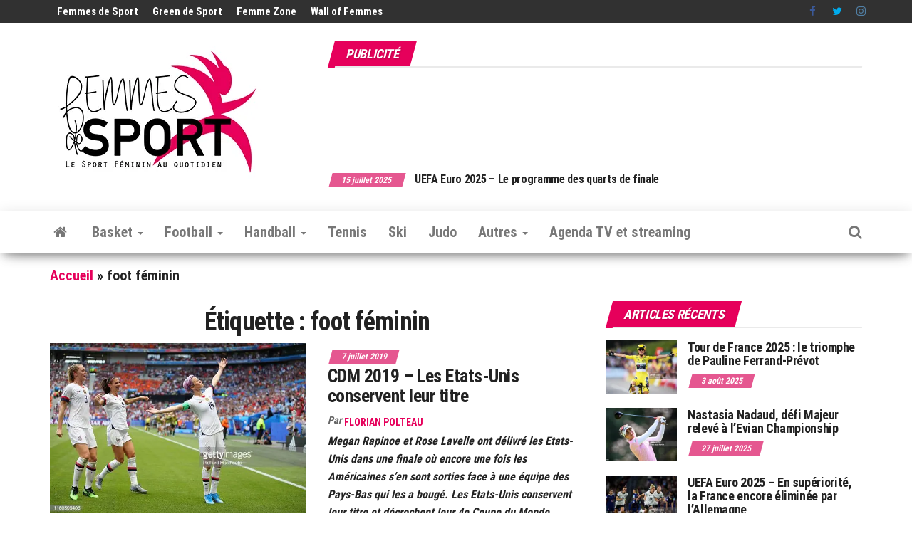

--- FILE ---
content_type: text/html; charset=UTF-8
request_url: https://www.femmesdesport.fr/tag/foot-feminin/
body_size: 33949
content:
<!DOCTYPE html>
<html lang="fr-FR">
    <head>
        <meta http-equiv="content-type" content="text/html; charset=UTF-8" />
        <meta http-equiv="X-UA-Compatible" content="IE=edge">
        <meta name="viewport" content="width=device-width, initial-scale=1">
        <link rel="pingback" href="https://www.femmesdesport.fr/xmlrpc.php" />
        <meta name='robots' content='index, follow, max-image-preview:large, max-snippet:-1, max-video-preview:-1' />
	<style>img:is([sizes="auto" i], [sizes^="auto," i]) { contain-intrinsic-size: 3000px 1500px }</style>
	<!-- Jetpack Site Verification Tags -->
<meta name="google-site-verification" content="vDXzcz8VoWePJZZICf_a1ZPfw6fwB0xBvEFYzxNGy7U" />
<meta name="yandex-verification" content="ac1d3e7557f6ac8b" />

	<!-- This site is optimized with the Yoast SEO plugin v25.9 - https://yoast.com/wordpress/plugins/seo/ -->
	<title>Archives du mot-clé foot féminin - Femmes de Sport - Le Sport Féminin au quotidien</title>
	<meta name="description" content="L&#039;actu du Sport Féminin et du Sport au féminin depuis février 2008 : football féminin, handball féminin, tennis féminin, basket féminin, volley féminin, athlétisme féminin, judo féminin, vélo féminin," />
	<link rel="canonical" href="https://www.femmesdesport.fr/tag/foot-feminin/" />
	<link rel="next" href="https://www.femmesdesport.fr/tag/foot-feminin/page/2/" />
	<meta property="og:locale" content="fr_FR" />
	<meta property="og:type" content="article" />
	<meta property="og:title" content="Archives du mot-clé foot féminin - Femmes de Sport - Le Sport Féminin au quotidien" />
	<meta property="og:description" content="L&#039;actu du Sport Féminin et du Sport au féminin depuis février 2008 : football féminin, handball féminin, tennis féminin, basket féminin, volley féminin, athlétisme féminin, judo féminin, vélo féminin," />
	<meta property="og:url" content="https://www.femmesdesport.fr/tag/foot-feminin/" />
	<meta property="og:site_name" content="Femmes de Sport - Le Sport Féminin au quotidien" />
	<meta name="twitter:card" content="summary_large_image" />
	<meta name="twitter:site" content="@femmesdesport" />
	<script type="application/ld+json" class="yoast-schema-graph">{"@context":"https://schema.org","@graph":[{"@type":"CollectionPage","@id":"https://www.femmesdesport.fr/tag/foot-feminin/","url":"https://www.femmesdesport.fr/tag/foot-feminin/","name":"Archives du mot-clé foot féminin - Femmes de Sport - Le Sport Féminin au quotidien","isPartOf":{"@id":"https://www.femmesdesport.fr/#website"},"primaryImageOfPage":{"@id":"https://www.femmesdesport.fr/tag/foot-feminin/#primaryimage"},"image":{"@id":"https://www.femmesdesport.fr/tag/foot-feminin/#primaryimage"},"thumbnailUrl":"https://i0.wp.com/www.femmesdesport.fr/wp-content/uploads/2019/07/USA-Rapinoe-gettyimages-1160599406-594x594.jpg?fit=594%2C396&ssl=1","description":"L'actu du Sport Féminin et du Sport au féminin depuis février 2008 : football féminin, handball féminin, tennis féminin, basket féminin, volley féminin, athlétisme féminin, judo féminin, vélo féminin,","breadcrumb":{"@id":"https://www.femmesdesport.fr/tag/foot-feminin/#breadcrumb"},"inLanguage":"fr-FR"},{"@type":"ImageObject","inLanguage":"fr-FR","@id":"https://www.femmesdesport.fr/tag/foot-feminin/#primaryimage","url":"https://i0.wp.com/www.femmesdesport.fr/wp-content/uploads/2019/07/USA-Rapinoe-gettyimages-1160599406-594x594.jpg?fit=594%2C396&ssl=1","contentUrl":"https://i0.wp.com/www.femmesdesport.fr/wp-content/uploads/2019/07/USA-Rapinoe-gettyimages-1160599406-594x594.jpg?fit=594%2C396&ssl=1","width":594,"height":396,"caption":"Megan Rapinoe après son but en finale de la Coupe du Monde féminine de la FIFA France 2019"},{"@type":"BreadcrumbList","@id":"https://www.femmesdesport.fr/tag/foot-feminin/#breadcrumb","itemListElement":[{"@type":"ListItem","position":1,"name":"Accueil","item":"https://www.femmesdesport.fr/"},{"@type":"ListItem","position":2,"name":"foot féminin"}]},{"@type":"WebSite","@id":"https://www.femmesdesport.fr/#website","url":"https://www.femmesdesport.fr/","name":"Femmes de Sport - Le Sport Féminin au quotidien","description":"L&#039;actualité du sport féminin - Les sportives, leurs résultats, leurs parcours...","publisher":{"@id":"https://www.femmesdesport.fr/#organization"},"alternateName":"Femmes de Sport - Sport féminin","potentialAction":[{"@type":"SearchAction","target":{"@type":"EntryPoint","urlTemplate":"https://www.femmesdesport.fr/?s={search_term_string}"},"query-input":{"@type":"PropertyValueSpecification","valueRequired":true,"valueName":"search_term_string"}}],"inLanguage":"fr-FR"},{"@type":"Organization","@id":"https://www.femmesdesport.fr/#organization","name":"Femmes de Sport","alternateName":"FDS","url":"https://www.femmesdesport.fr/","logo":{"@type":"ImageObject","inLanguage":"fr-FR","@id":"https://www.femmesdesport.fr/#/schema/logo/image/","url":"https://i0.wp.com/www.femmesdesport.fr/wp-content/uploads/2020/09/LogoFemmesDeSport_303x200.jpg?fit=303%2C200&ssl=1","contentUrl":"https://i0.wp.com/www.femmesdesport.fr/wp-content/uploads/2020/09/LogoFemmesDeSport_303x200.jpg?fit=303%2C200&ssl=1","width":303,"height":200,"caption":"Femmes de Sport"},"image":{"@id":"https://www.femmesdesport.fr/#/schema/logo/image/"},"sameAs":["https://www.facebook.com/femmesdesport/","https://x.com/femmesdesport","https://www.instagram.com/femmesdesport/","https://fr.linkedin.com/company/femmes-de-sport","https://www.youtube.com/user/FemmesDeSport","https://www.threads.net/@femmesdesport"]}]}</script>
	<!-- / Yoast SEO plugin. -->


<link rel='dns-prefetch' href='//js-eu1.hs-scripts.com' />
<link rel='dns-prefetch' href='//www.googletagmanager.com' />
<link rel='dns-prefetch' href='//stats.wp.com' />
<link rel='dns-prefetch' href='//fonts.googleapis.com' />
<link rel='dns-prefetch' href='//v0.wordpress.com' />
<link rel='dns-prefetch' href='//pagead2.googlesyndication.com' />
<link rel='dns-prefetch' href='//fundingchoicesmessages.google.com' />
<link rel='preconnect' href='//i0.wp.com' />
<link rel='preconnect' href='//c0.wp.com' />
<link href='https://fonts.gstatic.com' crossorigin rel='preconnect' />
<link rel="alternate" type="application/rss+xml" title="Femmes de Sport - Le Sport Féminin au quotidien &raquo; Flux" href="https://www.femmesdesport.fr/feed/" />
<link rel="alternate" type="application/rss+xml" title="Femmes de Sport - Le Sport Féminin au quotidien &raquo; Flux des commentaires" href="https://www.femmesdesport.fr/comments/feed/" />
<link rel="alternate" type="application/rss+xml" title="Femmes de Sport - Le Sport Féminin au quotidien &raquo; Flux de l’étiquette foot féminin" href="https://www.femmesdesport.fr/tag/foot-feminin/feed/" />
<script type="text/javascript">
/* <![CDATA[ */
window._wpemojiSettings = {"baseUrl":"https:\/\/s.w.org\/images\/core\/emoji\/16.0.1\/72x72\/","ext":".png","svgUrl":"https:\/\/s.w.org\/images\/core\/emoji\/16.0.1\/svg\/","svgExt":".svg","source":{"concatemoji":"https:\/\/www.femmesdesport.fr\/wp-includes\/js\/wp-emoji-release.min.js?ver=6.8.3"}};
/*! This file is auto-generated */
!function(s,n){var o,i,e;function c(e){try{var t={supportTests:e,timestamp:(new Date).valueOf()};sessionStorage.setItem(o,JSON.stringify(t))}catch(e){}}function p(e,t,n){e.clearRect(0,0,e.canvas.width,e.canvas.height),e.fillText(t,0,0);var t=new Uint32Array(e.getImageData(0,0,e.canvas.width,e.canvas.height).data),a=(e.clearRect(0,0,e.canvas.width,e.canvas.height),e.fillText(n,0,0),new Uint32Array(e.getImageData(0,0,e.canvas.width,e.canvas.height).data));return t.every(function(e,t){return e===a[t]})}function u(e,t){e.clearRect(0,0,e.canvas.width,e.canvas.height),e.fillText(t,0,0);for(var n=e.getImageData(16,16,1,1),a=0;a<n.data.length;a++)if(0!==n.data[a])return!1;return!0}function f(e,t,n,a){switch(t){case"flag":return n(e,"\ud83c\udff3\ufe0f\u200d\u26a7\ufe0f","\ud83c\udff3\ufe0f\u200b\u26a7\ufe0f")?!1:!n(e,"\ud83c\udde8\ud83c\uddf6","\ud83c\udde8\u200b\ud83c\uddf6")&&!n(e,"\ud83c\udff4\udb40\udc67\udb40\udc62\udb40\udc65\udb40\udc6e\udb40\udc67\udb40\udc7f","\ud83c\udff4\u200b\udb40\udc67\u200b\udb40\udc62\u200b\udb40\udc65\u200b\udb40\udc6e\u200b\udb40\udc67\u200b\udb40\udc7f");case"emoji":return!a(e,"\ud83e\udedf")}return!1}function g(e,t,n,a){var r="undefined"!=typeof WorkerGlobalScope&&self instanceof WorkerGlobalScope?new OffscreenCanvas(300,150):s.createElement("canvas"),o=r.getContext("2d",{willReadFrequently:!0}),i=(o.textBaseline="top",o.font="600 32px Arial",{});return e.forEach(function(e){i[e]=t(o,e,n,a)}),i}function t(e){var t=s.createElement("script");t.src=e,t.defer=!0,s.head.appendChild(t)}"undefined"!=typeof Promise&&(o="wpEmojiSettingsSupports",i=["flag","emoji"],n.supports={everything:!0,everythingExceptFlag:!0},e=new Promise(function(e){s.addEventListener("DOMContentLoaded",e,{once:!0})}),new Promise(function(t){var n=function(){try{var e=JSON.parse(sessionStorage.getItem(o));if("object"==typeof e&&"number"==typeof e.timestamp&&(new Date).valueOf()<e.timestamp+604800&&"object"==typeof e.supportTests)return e.supportTests}catch(e){}return null}();if(!n){if("undefined"!=typeof Worker&&"undefined"!=typeof OffscreenCanvas&&"undefined"!=typeof URL&&URL.createObjectURL&&"undefined"!=typeof Blob)try{var e="postMessage("+g.toString()+"("+[JSON.stringify(i),f.toString(),p.toString(),u.toString()].join(",")+"));",a=new Blob([e],{type:"text/javascript"}),r=new Worker(URL.createObjectURL(a),{name:"wpTestEmojiSupports"});return void(r.onmessage=function(e){c(n=e.data),r.terminate(),t(n)})}catch(e){}c(n=g(i,f,p,u))}t(n)}).then(function(e){for(var t in e)n.supports[t]=e[t],n.supports.everything=n.supports.everything&&n.supports[t],"flag"!==t&&(n.supports.everythingExceptFlag=n.supports.everythingExceptFlag&&n.supports[t]);n.supports.everythingExceptFlag=n.supports.everythingExceptFlag&&!n.supports.flag,n.DOMReady=!1,n.readyCallback=function(){n.DOMReady=!0}}).then(function(){return e}).then(function(){var e;n.supports.everything||(n.readyCallback(),(e=n.source||{}).concatemoji?t(e.concatemoji):e.wpemoji&&e.twemoji&&(t(e.twemoji),t(e.wpemoji)))}))}((window,document),window._wpemojiSettings);
/* ]]> */
</script>
<link rel='stylesheet' id='taxopress-frontend-css-css' href='https://www.femmesdesport.fr/wp-content/plugins/simple-tags/assets/frontend/css/frontend.css?ver=3.37.4' type='text/css' media='all' />
<style id='wp-emoji-styles-inline-css' type='text/css'>

	img.wp-smiley, img.emoji {
		display: inline !important;
		border: none !important;
		box-shadow: none !important;
		height: 1em !important;
		width: 1em !important;
		margin: 0 0.07em !important;
		vertical-align: -0.1em !important;
		background: none !important;
		padding: 0 !important;
	}
</style>
<link rel='stylesheet' id='wp-block-library-css' href='https://c0.wp.com/c/6.8.3/wp-includes/css/dist/block-library/style.min.css' type='text/css' media='all' />
<style id='classic-theme-styles-inline-css' type='text/css'>
/*! This file is auto-generated */
.wp-block-button__link{color:#fff;background-color:#32373c;border-radius:9999px;box-shadow:none;text-decoration:none;padding:calc(.667em + 2px) calc(1.333em + 2px);font-size:1.125em}.wp-block-file__button{background:#32373c;color:#fff;text-decoration:none}
</style>
<link rel='stylesheet' id='mediaelement-css' href='https://c0.wp.com/c/6.8.3/wp-includes/js/mediaelement/mediaelementplayer-legacy.min.css' type='text/css' media='all' />
<link rel='stylesheet' id='wp-mediaelement-css' href='https://c0.wp.com/c/6.8.3/wp-includes/js/mediaelement/wp-mediaelement.min.css' type='text/css' media='all' />
<style id='jetpack-sharing-buttons-style-inline-css' type='text/css'>
.jetpack-sharing-buttons__services-list{display:flex;flex-direction:row;flex-wrap:wrap;gap:0;list-style-type:none;margin:5px;padding:0}.jetpack-sharing-buttons__services-list.has-small-icon-size{font-size:12px}.jetpack-sharing-buttons__services-list.has-normal-icon-size{font-size:16px}.jetpack-sharing-buttons__services-list.has-large-icon-size{font-size:24px}.jetpack-sharing-buttons__services-list.has-huge-icon-size{font-size:36px}@media print{.jetpack-sharing-buttons__services-list{display:none!important}}.editor-styles-wrapper .wp-block-jetpack-sharing-buttons{gap:0;padding-inline-start:0}ul.jetpack-sharing-buttons__services-list.has-background{padding:1.25em 2.375em}
</style>
<style id='global-styles-inline-css' type='text/css'>
:root{--wp--preset--aspect-ratio--square: 1;--wp--preset--aspect-ratio--4-3: 4/3;--wp--preset--aspect-ratio--3-4: 3/4;--wp--preset--aspect-ratio--3-2: 3/2;--wp--preset--aspect-ratio--2-3: 2/3;--wp--preset--aspect-ratio--16-9: 16/9;--wp--preset--aspect-ratio--9-16: 9/16;--wp--preset--color--black: #000000;--wp--preset--color--cyan-bluish-gray: #abb8c3;--wp--preset--color--white: #ffffff;--wp--preset--color--pale-pink: #f78da7;--wp--preset--color--vivid-red: #cf2e2e;--wp--preset--color--luminous-vivid-orange: #ff6900;--wp--preset--color--luminous-vivid-amber: #fcb900;--wp--preset--color--light-green-cyan: #7bdcb5;--wp--preset--color--vivid-green-cyan: #00d084;--wp--preset--color--pale-cyan-blue: #8ed1fc;--wp--preset--color--vivid-cyan-blue: #0693e3;--wp--preset--color--vivid-purple: #9b51e0;--wp--preset--gradient--vivid-cyan-blue-to-vivid-purple: linear-gradient(135deg,rgba(6,147,227,1) 0%,rgb(155,81,224) 100%);--wp--preset--gradient--light-green-cyan-to-vivid-green-cyan: linear-gradient(135deg,rgb(122,220,180) 0%,rgb(0,208,130) 100%);--wp--preset--gradient--luminous-vivid-amber-to-luminous-vivid-orange: linear-gradient(135deg,rgba(252,185,0,1) 0%,rgba(255,105,0,1) 100%);--wp--preset--gradient--luminous-vivid-orange-to-vivid-red: linear-gradient(135deg,rgba(255,105,0,1) 0%,rgb(207,46,46) 100%);--wp--preset--gradient--very-light-gray-to-cyan-bluish-gray: linear-gradient(135deg,rgb(238,238,238) 0%,rgb(169,184,195) 100%);--wp--preset--gradient--cool-to-warm-spectrum: linear-gradient(135deg,rgb(74,234,220) 0%,rgb(151,120,209) 20%,rgb(207,42,186) 40%,rgb(238,44,130) 60%,rgb(251,105,98) 80%,rgb(254,248,76) 100%);--wp--preset--gradient--blush-light-purple: linear-gradient(135deg,rgb(255,206,236) 0%,rgb(152,150,240) 100%);--wp--preset--gradient--blush-bordeaux: linear-gradient(135deg,rgb(254,205,165) 0%,rgb(254,45,45) 50%,rgb(107,0,62) 100%);--wp--preset--gradient--luminous-dusk: linear-gradient(135deg,rgb(255,203,112) 0%,rgb(199,81,192) 50%,rgb(65,88,208) 100%);--wp--preset--gradient--pale-ocean: linear-gradient(135deg,rgb(255,245,203) 0%,rgb(182,227,212) 50%,rgb(51,167,181) 100%);--wp--preset--gradient--electric-grass: linear-gradient(135deg,rgb(202,248,128) 0%,rgb(113,206,126) 100%);--wp--preset--gradient--midnight: linear-gradient(135deg,rgb(2,3,129) 0%,rgb(40,116,252) 100%);--wp--preset--font-size--small: 13px;--wp--preset--font-size--medium: 20px;--wp--preset--font-size--large: 36px;--wp--preset--font-size--x-large: 42px;--wp--preset--spacing--20: 0.44rem;--wp--preset--spacing--30: 0.67rem;--wp--preset--spacing--40: 1rem;--wp--preset--spacing--50: 1.5rem;--wp--preset--spacing--60: 2.25rem;--wp--preset--spacing--70: 3.38rem;--wp--preset--spacing--80: 5.06rem;--wp--preset--shadow--natural: 6px 6px 9px rgba(0, 0, 0, 0.2);--wp--preset--shadow--deep: 12px 12px 50px rgba(0, 0, 0, 0.4);--wp--preset--shadow--sharp: 6px 6px 0px rgba(0, 0, 0, 0.2);--wp--preset--shadow--outlined: 6px 6px 0px -3px rgba(255, 255, 255, 1), 6px 6px rgba(0, 0, 0, 1);--wp--preset--shadow--crisp: 6px 6px 0px rgba(0, 0, 0, 1);}:where(.is-layout-flex){gap: 0.5em;}:where(.is-layout-grid){gap: 0.5em;}body .is-layout-flex{display: flex;}.is-layout-flex{flex-wrap: wrap;align-items: center;}.is-layout-flex > :is(*, div){margin: 0;}body .is-layout-grid{display: grid;}.is-layout-grid > :is(*, div){margin: 0;}:where(.wp-block-columns.is-layout-flex){gap: 2em;}:where(.wp-block-columns.is-layout-grid){gap: 2em;}:where(.wp-block-post-template.is-layout-flex){gap: 1.25em;}:where(.wp-block-post-template.is-layout-grid){gap: 1.25em;}.has-black-color{color: var(--wp--preset--color--black) !important;}.has-cyan-bluish-gray-color{color: var(--wp--preset--color--cyan-bluish-gray) !important;}.has-white-color{color: var(--wp--preset--color--white) !important;}.has-pale-pink-color{color: var(--wp--preset--color--pale-pink) !important;}.has-vivid-red-color{color: var(--wp--preset--color--vivid-red) !important;}.has-luminous-vivid-orange-color{color: var(--wp--preset--color--luminous-vivid-orange) !important;}.has-luminous-vivid-amber-color{color: var(--wp--preset--color--luminous-vivid-amber) !important;}.has-light-green-cyan-color{color: var(--wp--preset--color--light-green-cyan) !important;}.has-vivid-green-cyan-color{color: var(--wp--preset--color--vivid-green-cyan) !important;}.has-pale-cyan-blue-color{color: var(--wp--preset--color--pale-cyan-blue) !important;}.has-vivid-cyan-blue-color{color: var(--wp--preset--color--vivid-cyan-blue) !important;}.has-vivid-purple-color{color: var(--wp--preset--color--vivid-purple) !important;}.has-black-background-color{background-color: var(--wp--preset--color--black) !important;}.has-cyan-bluish-gray-background-color{background-color: var(--wp--preset--color--cyan-bluish-gray) !important;}.has-white-background-color{background-color: var(--wp--preset--color--white) !important;}.has-pale-pink-background-color{background-color: var(--wp--preset--color--pale-pink) !important;}.has-vivid-red-background-color{background-color: var(--wp--preset--color--vivid-red) !important;}.has-luminous-vivid-orange-background-color{background-color: var(--wp--preset--color--luminous-vivid-orange) !important;}.has-luminous-vivid-amber-background-color{background-color: var(--wp--preset--color--luminous-vivid-amber) !important;}.has-light-green-cyan-background-color{background-color: var(--wp--preset--color--light-green-cyan) !important;}.has-vivid-green-cyan-background-color{background-color: var(--wp--preset--color--vivid-green-cyan) !important;}.has-pale-cyan-blue-background-color{background-color: var(--wp--preset--color--pale-cyan-blue) !important;}.has-vivid-cyan-blue-background-color{background-color: var(--wp--preset--color--vivid-cyan-blue) !important;}.has-vivid-purple-background-color{background-color: var(--wp--preset--color--vivid-purple) !important;}.has-black-border-color{border-color: var(--wp--preset--color--black) !important;}.has-cyan-bluish-gray-border-color{border-color: var(--wp--preset--color--cyan-bluish-gray) !important;}.has-white-border-color{border-color: var(--wp--preset--color--white) !important;}.has-pale-pink-border-color{border-color: var(--wp--preset--color--pale-pink) !important;}.has-vivid-red-border-color{border-color: var(--wp--preset--color--vivid-red) !important;}.has-luminous-vivid-orange-border-color{border-color: var(--wp--preset--color--luminous-vivid-orange) !important;}.has-luminous-vivid-amber-border-color{border-color: var(--wp--preset--color--luminous-vivid-amber) !important;}.has-light-green-cyan-border-color{border-color: var(--wp--preset--color--light-green-cyan) !important;}.has-vivid-green-cyan-border-color{border-color: var(--wp--preset--color--vivid-green-cyan) !important;}.has-pale-cyan-blue-border-color{border-color: var(--wp--preset--color--pale-cyan-blue) !important;}.has-vivid-cyan-blue-border-color{border-color: var(--wp--preset--color--vivid-cyan-blue) !important;}.has-vivid-purple-border-color{border-color: var(--wp--preset--color--vivid-purple) !important;}.has-vivid-cyan-blue-to-vivid-purple-gradient-background{background: var(--wp--preset--gradient--vivid-cyan-blue-to-vivid-purple) !important;}.has-light-green-cyan-to-vivid-green-cyan-gradient-background{background: var(--wp--preset--gradient--light-green-cyan-to-vivid-green-cyan) !important;}.has-luminous-vivid-amber-to-luminous-vivid-orange-gradient-background{background: var(--wp--preset--gradient--luminous-vivid-amber-to-luminous-vivid-orange) !important;}.has-luminous-vivid-orange-to-vivid-red-gradient-background{background: var(--wp--preset--gradient--luminous-vivid-orange-to-vivid-red) !important;}.has-very-light-gray-to-cyan-bluish-gray-gradient-background{background: var(--wp--preset--gradient--very-light-gray-to-cyan-bluish-gray) !important;}.has-cool-to-warm-spectrum-gradient-background{background: var(--wp--preset--gradient--cool-to-warm-spectrum) !important;}.has-blush-light-purple-gradient-background{background: var(--wp--preset--gradient--blush-light-purple) !important;}.has-blush-bordeaux-gradient-background{background: var(--wp--preset--gradient--blush-bordeaux) !important;}.has-luminous-dusk-gradient-background{background: var(--wp--preset--gradient--luminous-dusk) !important;}.has-pale-ocean-gradient-background{background: var(--wp--preset--gradient--pale-ocean) !important;}.has-electric-grass-gradient-background{background: var(--wp--preset--gradient--electric-grass) !important;}.has-midnight-gradient-background{background: var(--wp--preset--gradient--midnight) !important;}.has-small-font-size{font-size: var(--wp--preset--font-size--small) !important;}.has-medium-font-size{font-size: var(--wp--preset--font-size--medium) !important;}.has-large-font-size{font-size: var(--wp--preset--font-size--large) !important;}.has-x-large-font-size{font-size: var(--wp--preset--font-size--x-large) !important;}
:where(.wp-block-post-template.is-layout-flex){gap: 1.25em;}:where(.wp-block-post-template.is-layout-grid){gap: 1.25em;}
:where(.wp-block-columns.is-layout-flex){gap: 2em;}:where(.wp-block-columns.is-layout-grid){gap: 2em;}
:root :where(.wp-block-pullquote){font-size: 1.5em;line-height: 1.6;}
</style>
<link rel='stylesheet' id='envo-magazine-pro-css-css' href='https://www.femmesdesport.fr/wp-content/plugins/envo-magazine-pro/css/style.css?ver=1.9' type='text/css' media='all' />
<style id='envo-magazine-pro-css-inline-css' type='text/css'>

		
			input:focus, select:focus, button:focus { outline: 0 none; border-color: #000; box-shadow: 0 0 5px #000; }
		
    .btn-default, input[type="submit"], input#submit, input#submit:hover, button, a.comment-reply-link, .btn-default:hover, input[type="submit"]:hover, button:hover, a.comment-reply-link:hover { 
			background: linear-gradient(90deg, #fff, #fff); 
			background: -webkit-linear-gradient(left, #fff, #fff);
		}
		.open-panel span { 
			background: #777777;
		}
		
			#top-navigation .navbar-toggle .icon-bar { background-color: #fff; }
			#top-navigation .navbar-toggle { border-color: #fff; }
		
	
</style>
<link rel='stylesheet' id='cmplz-general-css' href='https://www.femmesdesport.fr/wp-content/plugins/complianz-gdpr/assets/css/cookieblocker.min.css?ver=1756843934' type='text/css' media='all' />
<link rel='stylesheet' id='bootstrap-css' href='https://www.femmesdesport.fr/wp-content/themes/envo-magazine/css/bootstrap.css?ver=3.3.7' type='text/css' media='all' />
<link rel='stylesheet' id='envo-magazine-stylesheet-css' href='https://www.femmesdesport.fr/wp-content/themes/envo-magazine/style.css?ver=1.3.12' type='text/css' media='all' />
<link rel='stylesheet' id='font-awesome-css' href='https://www.femmesdesport.fr/wp-content/themes/envo-magazine/css/font-awesome.min.css?ver=4.7.0' type='text/css' media='all' />
<script type="text/javascript" src="https://c0.wp.com/c/6.8.3/wp-includes/js/jquery/jquery.min.js" id="jquery-core-js"></script>
<script type="text/javascript" src="https://c0.wp.com/c/6.8.3/wp-includes/js/jquery/jquery-migrate.min.js" id="jquery-migrate-js"></script>
<script type="text/javascript" src="https://www.femmesdesport.fr/wp-content/plugins/simple-tags/assets/frontend/js/frontend.js?ver=3.37.4" id="taxopress-frontend-js-js"></script>

<!-- Extrait de code de la balise Google (gtag.js) ajouté par Site Kit -->
<!-- Extrait Google Analytics ajouté par Site Kit -->
<script type="text/javascript" src="https://www.googletagmanager.com/gtag/js?id=GT-5DC8STH" id="google_gtagjs-js" async></script>
<script type="text/javascript" id="google_gtagjs-js-after">
/* <![CDATA[ */
window.dataLayer = window.dataLayer || [];function gtag(){dataLayer.push(arguments);}
gtag("set","linker",{"domains":["www.femmesdesport.fr"]});
gtag("js", new Date());
gtag("set", "developer_id.dZTNiMT", true);
gtag("config", "GT-5DC8STH");
/* ]]> */
</script>
<link rel="https://api.w.org/" href="https://www.femmesdesport.fr/wp-json/" /><link rel="alternate" title="JSON" type="application/json" href="https://www.femmesdesport.fr/wp-json/wp/v2/tags/63" /><link rel="EditURI" type="application/rsd+xml" title="RSD" href="https://www.femmesdesport.fr/xmlrpc.php?rsd" />
<meta name="generator" content="WordPress 6.8.3" />
        <style>
        .getty.aligncenter {
            text-align: center;
        }
        .getty.alignleft {
            float: none;
            margin-right: 0;
        }
        .getty.alignleft > div {
            float: left;
            margin-right: 5px;
        }
        .getty.alignright {
            float: none;
            margin-left: 0;
        }
        .getty.alignright > div {
            float: right;
            margin-left: 5px;
        }
        </style>
        <meta name="generator" content="Site Kit by Google 1.161.0" />			<!-- DO NOT COPY THIS SNIPPET! Start of Page Analytics Tracking for HubSpot WordPress plugin v11.3.21-->
			<script class="hsq-set-content-id" data-content-id="listing-page">
				var _hsq = _hsq || [];
				_hsq.push(["setContentType", "listing-page"]);
			</script>
			<!-- DO NOT COPY THIS SNIPPET! End of Page Analytics Tracking for HubSpot WordPress plugin -->
				<style>img#wpstats{display:none}</style>
					<style>.cmplz-hidden {
					display: none !important;
				}</style>
<!-- Balises Meta Google AdSense ajoutées par Site Kit -->
<meta name="google-adsense-platform-account" content="ca-host-pub-2644536267352236">
<meta name="google-adsense-platform-domain" content="sitekit.withgoogle.com">
<!-- Fin des balises Meta End Google AdSense ajoutées par Site Kit -->
	<style type="text/css" id="envo-magazine-header-css">
				.site-title,
		.site-description {
			position: absolute;
			clip: rect(1px, 1px, 1px, 1px);
		}
		
	</style>
	
<!-- Extrait Google Tag Manager ajouté par Site Kit -->
<script type="text/javascript">
/* <![CDATA[ */

			( function( w, d, s, l, i ) {
				w[l] = w[l] || [];
				w[l].push( {'gtm.start': new Date().getTime(), event: 'gtm.js'} );
				var f = d.getElementsByTagName( s )[0],
					j = d.createElement( s ), dl = l != 'dataLayer' ? '&l=' + l : '';
				j.async = true;
				j.src = 'https://www.googletagmanager.com/gtm.js?id=' + i + dl;
				f.parentNode.insertBefore( j, f );
			} )( window, document, 'script', 'dataLayer', 'GTM-T9RVG4C4' );
			
/* ]]> */
</script>

<!-- End Google Tag Manager snippet added by Site Kit -->

<!-- Extrait Google AdSense ajouté par Site Kit -->
<script type="text/javascript" async="async" src="https://pagead2.googlesyndication.com/pagead/js/adsbygoogle.js?client=ca-pub-1054372966170103&amp;host=ca-host-pub-2644536267352236" crossorigin="anonymous"></script>

<!-- End Google AdSense snippet added by Site Kit -->

<!-- Google AdSense Ad Blocking Recovery snippet added by Site Kit -->
<script async src="https://fundingchoicesmessages.google.com/i/pub-1054372966170103?ers=1" nonce="xjST94fit14yLZ0QJD_O8g"></script><script nonce="xjST94fit14yLZ0QJD_O8g">(function() {function signalGooglefcPresent() {if (!window.frames['googlefcPresent']) {if (document.body) {const iframe = document.createElement('iframe'); iframe.style = 'width: 0; height: 0; border: none; z-index: -1000; left: -1000px; top: -1000px;'; iframe.style.display = 'none'; iframe.name = 'googlefcPresent'; document.body.appendChild(iframe);} else {setTimeout(signalGooglefcPresent, 0);}}}signalGooglefcPresent();})();</script>
<!-- End Google AdSense Ad Blocking Recovery snippet added by Site Kit -->

<!-- Extrait Google AdSense de protection contre les erreurs Incitation à réautoriser les annonces ajouté par Site Kit -->
<script>(function(){'use strict';function aa(a){var b=0;return function(){return b<a.length?{done:!1,value:a[b++]}:{done:!0}}}var ba="function"==typeof Object.defineProperties?Object.defineProperty:function(a,b,c){if(a==Array.prototype||a==Object.prototype)return a;a[b]=c.value;return a};
function ea(a){a=["object"==typeof globalThis&&globalThis,a,"object"==typeof window&&window,"object"==typeof self&&self,"object"==typeof global&&global];for(var b=0;b<a.length;++b){var c=a[b];if(c&&c.Math==Math)return c}throw Error("Cannot find global object");}var fa=ea(this);function ha(a,b){if(b)a:{var c=fa;a=a.split(".");for(var d=0;d<a.length-1;d++){var e=a[d];if(!(e in c))break a;c=c[e]}a=a[a.length-1];d=c[a];b=b(d);b!=d&&null!=b&&ba(c,a,{configurable:!0,writable:!0,value:b})}}
var ia="function"==typeof Object.create?Object.create:function(a){function b(){}b.prototype=a;return new b},l;if("function"==typeof Object.setPrototypeOf)l=Object.setPrototypeOf;else{var m;a:{var ja={a:!0},ka={};try{ka.__proto__=ja;m=ka.a;break a}catch(a){}m=!1}l=m?function(a,b){a.__proto__=b;if(a.__proto__!==b)throw new TypeError(a+" is not extensible");return a}:null}var la=l;
function n(a,b){a.prototype=ia(b.prototype);a.prototype.constructor=a;if(la)la(a,b);else for(var c in b)if("prototype"!=c)if(Object.defineProperties){var d=Object.getOwnPropertyDescriptor(b,c);d&&Object.defineProperty(a,c,d)}else a[c]=b[c];a.A=b.prototype}function ma(){for(var a=Number(this),b=[],c=a;c<arguments.length;c++)b[c-a]=arguments[c];return b}
var na="function"==typeof Object.assign?Object.assign:function(a,b){for(var c=1;c<arguments.length;c++){var d=arguments[c];if(d)for(var e in d)Object.prototype.hasOwnProperty.call(d,e)&&(a[e]=d[e])}return a};ha("Object.assign",function(a){return a||na});/*

 Copyright The Closure Library Authors.
 SPDX-License-Identifier: Apache-2.0
*/
var p=this||self;function q(a){return a};var t,u;a:{for(var oa=["CLOSURE_FLAGS"],v=p,x=0;x<oa.length;x++)if(v=v[oa[x]],null==v){u=null;break a}u=v}var pa=u&&u[610401301];t=null!=pa?pa:!1;var z,qa=p.navigator;z=qa?qa.userAgentData||null:null;function A(a){return t?z?z.brands.some(function(b){return(b=b.brand)&&-1!=b.indexOf(a)}):!1:!1}function B(a){var b;a:{if(b=p.navigator)if(b=b.userAgent)break a;b=""}return-1!=b.indexOf(a)};function C(){return t?!!z&&0<z.brands.length:!1}function D(){return C()?A("Chromium"):(B("Chrome")||B("CriOS"))&&!(C()?0:B("Edge"))||B("Silk")};var ra=C()?!1:B("Trident")||B("MSIE");!B("Android")||D();D();B("Safari")&&(D()||(C()?0:B("Coast"))||(C()?0:B("Opera"))||(C()?0:B("Edge"))||(C()?A("Microsoft Edge"):B("Edg/"))||C()&&A("Opera"));var sa={},E=null;var ta="undefined"!==typeof Uint8Array,ua=!ra&&"function"===typeof btoa;var F="function"===typeof Symbol&&"symbol"===typeof Symbol()?Symbol():void 0,G=F?function(a,b){a[F]|=b}:function(a,b){void 0!==a.g?a.g|=b:Object.defineProperties(a,{g:{value:b,configurable:!0,writable:!0,enumerable:!1}})};function va(a){var b=H(a);1!==(b&1)&&(Object.isFrozen(a)&&(a=Array.prototype.slice.call(a)),I(a,b|1))}
var H=F?function(a){return a[F]|0}:function(a){return a.g|0},J=F?function(a){return a[F]}:function(a){return a.g},I=F?function(a,b){a[F]=b}:function(a,b){void 0!==a.g?a.g=b:Object.defineProperties(a,{g:{value:b,configurable:!0,writable:!0,enumerable:!1}})};function wa(){var a=[];G(a,1);return a}function xa(a,b){I(b,(a|0)&-99)}function K(a,b){I(b,(a|34)&-73)}function L(a){a=a>>11&1023;return 0===a?536870912:a};var M={};function N(a){return null!==a&&"object"===typeof a&&!Array.isArray(a)&&a.constructor===Object}var O,ya=[];I(ya,39);O=Object.freeze(ya);var P;function Q(a,b){P=b;a=new a(b);P=void 0;return a}
function R(a,b,c){null==a&&(a=P);P=void 0;if(null==a){var d=96;c?(a=[c],d|=512):a=[];b&&(d=d&-2095105|(b&1023)<<11)}else{if(!Array.isArray(a))throw Error();d=H(a);if(d&64)return a;d|=64;if(c&&(d|=512,c!==a[0]))throw Error();a:{c=a;var e=c.length;if(e){var f=e-1,g=c[f];if(N(g)){d|=256;b=(d>>9&1)-1;e=f-b;1024<=e&&(za(c,b,g),e=1023);d=d&-2095105|(e&1023)<<11;break a}}b&&(g=(d>>9&1)-1,b=Math.max(b,e-g),1024<b&&(za(c,g,{}),d|=256,b=1023),d=d&-2095105|(b&1023)<<11)}}I(a,d);return a}
function za(a,b,c){for(var d=1023+b,e=a.length,f=d;f<e;f++){var g=a[f];null!=g&&g!==c&&(c[f-b]=g)}a.length=d+1;a[d]=c};function Aa(a){switch(typeof a){case "number":return isFinite(a)?a:String(a);case "boolean":return a?1:0;case "object":if(a&&!Array.isArray(a)&&ta&&null!=a&&a instanceof Uint8Array){if(ua){for(var b="",c=0,d=a.length-10240;c<d;)b+=String.fromCharCode.apply(null,a.subarray(c,c+=10240));b+=String.fromCharCode.apply(null,c?a.subarray(c):a);a=btoa(b)}else{void 0===b&&(b=0);if(!E){E={};c="ABCDEFGHIJKLMNOPQRSTUVWXYZabcdefghijklmnopqrstuvwxyz0123456789".split("");d=["+/=","+/","-_=","-_.","-_"];for(var e=
0;5>e;e++){var f=c.concat(d[e].split(""));sa[e]=f;for(var g=0;g<f.length;g++){var h=f[g];void 0===E[h]&&(E[h]=g)}}}b=sa[b];c=Array(Math.floor(a.length/3));d=b[64]||"";for(e=f=0;f<a.length-2;f+=3){var k=a[f],w=a[f+1];h=a[f+2];g=b[k>>2];k=b[(k&3)<<4|w>>4];w=b[(w&15)<<2|h>>6];h=b[h&63];c[e++]=g+k+w+h}g=0;h=d;switch(a.length-f){case 2:g=a[f+1],h=b[(g&15)<<2]||d;case 1:a=a[f],c[e]=b[a>>2]+b[(a&3)<<4|g>>4]+h+d}a=c.join("")}return a}}return a};function Ba(a,b,c){a=Array.prototype.slice.call(a);var d=a.length,e=b&256?a[d-1]:void 0;d+=e?-1:0;for(b=b&512?1:0;b<d;b++)a[b]=c(a[b]);if(e){b=a[b]={};for(var f in e)Object.prototype.hasOwnProperty.call(e,f)&&(b[f]=c(e[f]))}return a}function Da(a,b,c,d,e,f){if(null!=a){if(Array.isArray(a))a=e&&0==a.length&&H(a)&1?void 0:f&&H(a)&2?a:Ea(a,b,c,void 0!==d,e,f);else if(N(a)){var g={},h;for(h in a)Object.prototype.hasOwnProperty.call(a,h)&&(g[h]=Da(a[h],b,c,d,e,f));a=g}else a=b(a,d);return a}}
function Ea(a,b,c,d,e,f){var g=d||c?H(a):0;d=d?!!(g&32):void 0;a=Array.prototype.slice.call(a);for(var h=0;h<a.length;h++)a[h]=Da(a[h],b,c,d,e,f);c&&c(g,a);return a}function Fa(a){return a.s===M?a.toJSON():Aa(a)};function Ga(a,b,c){c=void 0===c?K:c;if(null!=a){if(ta&&a instanceof Uint8Array)return b?a:new Uint8Array(a);if(Array.isArray(a)){var d=H(a);if(d&2)return a;if(b&&!(d&64)&&(d&32||0===d))return I(a,d|34),a;a=Ea(a,Ga,d&4?K:c,!0,!1,!0);b=H(a);b&4&&b&2&&Object.freeze(a);return a}a.s===M&&(b=a.h,c=J(b),a=c&2?a:Q(a.constructor,Ha(b,c,!0)));return a}}function Ha(a,b,c){var d=c||b&2?K:xa,e=!!(b&32);a=Ba(a,b,function(f){return Ga(f,e,d)});G(a,32|(c?2:0));return a};function Ia(a,b){a=a.h;return Ja(a,J(a),b)}function Ja(a,b,c,d){if(-1===c)return null;if(c>=L(b)){if(b&256)return a[a.length-1][c]}else{var e=a.length;if(d&&b&256&&(d=a[e-1][c],null!=d))return d;b=c+((b>>9&1)-1);if(b<e)return a[b]}}function Ka(a,b,c,d,e){var f=L(b);if(c>=f||e){e=b;if(b&256)f=a[a.length-1];else{if(null==d)return;f=a[f+((b>>9&1)-1)]={};e|=256}f[c]=d;e&=-1025;e!==b&&I(a,e)}else a[c+((b>>9&1)-1)]=d,b&256&&(d=a[a.length-1],c in d&&delete d[c]),b&1024&&I(a,b&-1025)}
function La(a,b){var c=Ma;var d=void 0===d?!1:d;var e=a.h;var f=J(e),g=Ja(e,f,b,d);var h=!1;if(null==g||"object"!==typeof g||(h=Array.isArray(g))||g.s!==M)if(h){var k=h=H(g);0===k&&(k|=f&32);k|=f&2;k!==h&&I(g,k);c=new c(g)}else c=void 0;else c=g;c!==g&&null!=c&&Ka(e,f,b,c,d);e=c;if(null==e)return e;a=a.h;f=J(a);f&2||(g=e,c=g.h,h=J(c),g=h&2?Q(g.constructor,Ha(c,h,!1)):g,g!==e&&(e=g,Ka(a,f,b,e,d)));return e}function Na(a,b){a=Ia(a,b);return null==a||"string"===typeof a?a:void 0}
function Oa(a,b){a=Ia(a,b);return null!=a?a:0}function S(a,b){a=Na(a,b);return null!=a?a:""};function T(a,b,c){this.h=R(a,b,c)}T.prototype.toJSON=function(){var a=Ea(this.h,Fa,void 0,void 0,!1,!1);return Pa(this,a,!0)};T.prototype.s=M;T.prototype.toString=function(){return Pa(this,this.h,!1).toString()};
function Pa(a,b,c){var d=a.constructor.v,e=L(J(c?a.h:b)),f=!1;if(d){if(!c){b=Array.prototype.slice.call(b);var g;if(b.length&&N(g=b[b.length-1]))for(f=0;f<d.length;f++)if(d[f]>=e){Object.assign(b[b.length-1]={},g);break}f=!0}e=b;c=!c;g=J(a.h);a=L(g);g=(g>>9&1)-1;for(var h,k,w=0;w<d.length;w++)if(k=d[w],k<a){k+=g;var r=e[k];null==r?e[k]=c?O:wa():c&&r!==O&&va(r)}else h||(r=void 0,e.length&&N(r=e[e.length-1])?h=r:e.push(h={})),r=h[k],null==h[k]?h[k]=c?O:wa():c&&r!==O&&va(r)}d=b.length;if(!d)return b;
var Ca;if(N(h=b[d-1])){a:{var y=h;e={};c=!1;for(var ca in y)Object.prototype.hasOwnProperty.call(y,ca)&&(a=y[ca],Array.isArray(a)&&a!=a&&(c=!0),null!=a?e[ca]=a:c=!0);if(c){for(var rb in e){y=e;break a}y=null}}y!=h&&(Ca=!0);d--}for(;0<d;d--){h=b[d-1];if(null!=h)break;var cb=!0}if(!Ca&&!cb)return b;var da;f?da=b:da=Array.prototype.slice.call(b,0,d);b=da;f&&(b.length=d);y&&b.push(y);return b};function Qa(a){return function(b){if(null==b||""==b)b=new a;else{b=JSON.parse(b);if(!Array.isArray(b))throw Error(void 0);G(b,32);b=Q(a,b)}return b}};function Ra(a){this.h=R(a)}n(Ra,T);var Sa=Qa(Ra);var U;function V(a){this.g=a}V.prototype.toString=function(){return this.g+""};var Ta={};function Ua(){return Math.floor(2147483648*Math.random()).toString(36)+Math.abs(Math.floor(2147483648*Math.random())^Date.now()).toString(36)};function Va(a,b){b=String(b);"application/xhtml+xml"===a.contentType&&(b=b.toLowerCase());return a.createElement(b)}function Wa(a){this.g=a||p.document||document}Wa.prototype.appendChild=function(a,b){a.appendChild(b)};/*

 SPDX-License-Identifier: Apache-2.0
*/
function Xa(a,b){a.src=b instanceof V&&b.constructor===V?b.g:"type_error:TrustedResourceUrl";var c,d;(c=(b=null==(d=(c=(a.ownerDocument&&a.ownerDocument.defaultView||window).document).querySelector)?void 0:d.call(c,"script[nonce]"))?b.nonce||b.getAttribute("nonce")||"":"")&&a.setAttribute("nonce",c)};function Ya(a){a=void 0===a?document:a;return a.createElement("script")};function Za(a,b,c,d,e,f){try{var g=a.g,h=Ya(g);h.async=!0;Xa(h,b);g.head.appendChild(h);h.addEventListener("load",function(){e();d&&g.head.removeChild(h)});h.addEventListener("error",function(){0<c?Za(a,b,c-1,d,e,f):(d&&g.head.removeChild(h),f())})}catch(k){f()}};var $a=p.atob("aHR0cHM6Ly93d3cuZ3N0YXRpYy5jb20vaW1hZ2VzL2ljb25zL21hdGVyaWFsL3N5c3RlbS8xeC93YXJuaW5nX2FtYmVyXzI0ZHAucG5n"),ab=p.atob("WW91IGFyZSBzZWVpbmcgdGhpcyBtZXNzYWdlIGJlY2F1c2UgYWQgb3Igc2NyaXB0IGJsb2NraW5nIHNvZnR3YXJlIGlzIGludGVyZmVyaW5nIHdpdGggdGhpcyBwYWdlLg=="),bb=p.atob("RGlzYWJsZSBhbnkgYWQgb3Igc2NyaXB0IGJsb2NraW5nIHNvZnR3YXJlLCB0aGVuIHJlbG9hZCB0aGlzIHBhZ2Uu");function db(a,b,c){this.i=a;this.l=new Wa(this.i);this.g=null;this.j=[];this.m=!1;this.u=b;this.o=c}
function eb(a){if(a.i.body&&!a.m){var b=function(){fb(a);p.setTimeout(function(){return gb(a,3)},50)};Za(a.l,a.u,2,!0,function(){p[a.o]||b()},b);a.m=!0}}
function fb(a){for(var b=W(1,5),c=0;c<b;c++){var d=X(a);a.i.body.appendChild(d);a.j.push(d)}b=X(a);b.style.bottom="0";b.style.left="0";b.style.position="fixed";b.style.width=W(100,110).toString()+"%";b.style.zIndex=W(2147483544,2147483644).toString();b.style["background-color"]=hb(249,259,242,252,219,229);b.style["box-shadow"]="0 0 12px #888";b.style.color=hb(0,10,0,10,0,10);b.style.display="flex";b.style["justify-content"]="center";b.style["font-family"]="Roboto, Arial";c=X(a);c.style.width=W(80,
85).toString()+"%";c.style.maxWidth=W(750,775).toString()+"px";c.style.margin="24px";c.style.display="flex";c.style["align-items"]="flex-start";c.style["justify-content"]="center";d=Va(a.l.g,"IMG");d.className=Ua();d.src=$a;d.alt="Warning icon";d.style.height="24px";d.style.width="24px";d.style["padding-right"]="16px";var e=X(a),f=X(a);f.style["font-weight"]="bold";f.textContent=ab;var g=X(a);g.textContent=bb;Y(a,e,f);Y(a,e,g);Y(a,c,d);Y(a,c,e);Y(a,b,c);a.g=b;a.i.body.appendChild(a.g);b=W(1,5);for(c=
0;c<b;c++)d=X(a),a.i.body.appendChild(d),a.j.push(d)}function Y(a,b,c){for(var d=W(1,5),e=0;e<d;e++){var f=X(a);b.appendChild(f)}b.appendChild(c);c=W(1,5);for(d=0;d<c;d++)e=X(a),b.appendChild(e)}function W(a,b){return Math.floor(a+Math.random()*(b-a))}function hb(a,b,c,d,e,f){return"rgb("+W(Math.max(a,0),Math.min(b,255)).toString()+","+W(Math.max(c,0),Math.min(d,255)).toString()+","+W(Math.max(e,0),Math.min(f,255)).toString()+")"}function X(a){a=Va(a.l.g,"DIV");a.className=Ua();return a}
function gb(a,b){0>=b||null!=a.g&&0!=a.g.offsetHeight&&0!=a.g.offsetWidth||(ib(a),fb(a),p.setTimeout(function(){return gb(a,b-1)},50))}
function ib(a){var b=a.j;var c="undefined"!=typeof Symbol&&Symbol.iterator&&b[Symbol.iterator];if(c)b=c.call(b);else if("number"==typeof b.length)b={next:aa(b)};else throw Error(String(b)+" is not an iterable or ArrayLike");for(c=b.next();!c.done;c=b.next())(c=c.value)&&c.parentNode&&c.parentNode.removeChild(c);a.j=[];(b=a.g)&&b.parentNode&&b.parentNode.removeChild(b);a.g=null};function jb(a,b,c,d,e){function f(k){document.body?g(document.body):0<k?p.setTimeout(function(){f(k-1)},e):b()}function g(k){k.appendChild(h);p.setTimeout(function(){h?(0!==h.offsetHeight&&0!==h.offsetWidth?b():a(),h.parentNode&&h.parentNode.removeChild(h)):a()},d)}var h=kb(c);f(3)}function kb(a){var b=document.createElement("div");b.className=a;b.style.width="1px";b.style.height="1px";b.style.position="absolute";b.style.left="-10000px";b.style.top="-10000px";b.style.zIndex="-10000";return b};function Ma(a){this.h=R(a)}n(Ma,T);function lb(a){this.h=R(a)}n(lb,T);var mb=Qa(lb);function nb(a){a=Na(a,4)||"";if(void 0===U){var b=null;var c=p.trustedTypes;if(c&&c.createPolicy){try{b=c.createPolicy("goog#html",{createHTML:q,createScript:q,createScriptURL:q})}catch(d){p.console&&p.console.error(d.message)}U=b}else U=b}a=(b=U)?b.createScriptURL(a):a;return new V(a,Ta)};function ob(a,b){this.m=a;this.o=new Wa(a.document);this.g=b;this.j=S(this.g,1);this.u=nb(La(this.g,2));this.i=!1;b=nb(La(this.g,13));this.l=new db(a.document,b,S(this.g,12))}ob.prototype.start=function(){pb(this)};
function pb(a){qb(a);Za(a.o,a.u,3,!1,function(){a:{var b=a.j;var c=p.btoa(b);if(c=p[c]){try{var d=Sa(p.atob(c))}catch(e){b=!1;break a}b=b===Na(d,1)}else b=!1}b?Z(a,S(a.g,14)):(Z(a,S(a.g,8)),eb(a.l))},function(){jb(function(){Z(a,S(a.g,7));eb(a.l)},function(){return Z(a,S(a.g,6))},S(a.g,9),Oa(a.g,10),Oa(a.g,11))})}function Z(a,b){a.i||(a.i=!0,a=new a.m.XMLHttpRequest,a.open("GET",b,!0),a.send())}function qb(a){var b=p.btoa(a.j);a.m[b]&&Z(a,S(a.g,5))};(function(a,b){p[a]=function(){var c=ma.apply(0,arguments);p[a]=function(){};b.apply(null,c)}})("__h82AlnkH6D91__",function(a){"function"===typeof window.atob&&(new ob(window,mb(window.atob(a)))).start()});}).call(this);

window.__h82AlnkH6D91__("[base64]/[base64]/[base64]/[base64]");</script>
<!-- Extrait de fin Google AdSense de protection contre les erreurs Incitation à réautoriser les annonces ajouté par Site Kit -->
<link rel="icon" href="https://i0.wp.com/www.femmesdesport.fr/wp-content/uploads/2019/07/cropped-LogoFemmesDeSport2015_800x800.jpg?fit=32%2C32&#038;ssl=1" sizes="32x32" />
<link rel="icon" href="https://i0.wp.com/www.femmesdesport.fr/wp-content/uploads/2019/07/cropped-LogoFemmesDeSport2015_800x800.jpg?fit=192%2C192&#038;ssl=1" sizes="192x192" />
<link rel="apple-touch-icon" href="https://i0.wp.com/www.femmesdesport.fr/wp-content/uploads/2019/07/cropped-LogoFemmesDeSport2015_800x800.jpg?fit=180%2C180&#038;ssl=1" />
<meta name="msapplication-TileImage" content="https://i0.wp.com/www.femmesdesport.fr/wp-content/uploads/2019/07/cropped-LogoFemmesDeSport2015_800x800.jpg?fit=270%2C270&#038;ssl=1" />
		<style type="text/css" id="wp-custom-css">
			.masonry-item .news-text-wrap a {
    color: #fff;
    text-shadow: 1px 1px 2px rgba(0, 0, 0, 0.84);
}
	

.carousel-news-one-section .news-text-wrap a {
    color: #fff;
    text-shadow: 1px 1px 2px rgba(0, 0, 0, 0.84);
}

.featured-news-section-extended .news-text-wrap a {
    color: #fff;
    text-shadow: 1px 1px 2px rgba(0, 0, 0, 0.84);
}


.news-thumb img {
    object-fit: contain;
}

img {
   object-fit: contain;
}
		</style>
		<style id="kirki-inline-styles">.site-heading .site-title a, site-heading .site-title a:hover{font-family:Roboto Condensed;font-size:22px;font-weight:700;letter-spacing:0px;text-transform:none;color:#000;}.site-heading p.site-description{font-family:Roboto Condensed;font-size:13px;font-weight:400;letter-spacing:0px;text-transform:none;color:#777777;}.site-header{background-color:#fff;}#site-navigation .navbar-nav li a, #site-navigation, #site-navigation .dropdown-menu, #site-navigation.shrink, .transparent-header #site-navigation.shrink{background-color:#fff;}#site-navigation, #site-navigation .navbar-nav > li > a, #site-navigation .dropdown-menu > li > a{font-family:Roboto Condensed;font-size:20px;font-weight:300;letter-spacing:0px;text-transform:none;color:#777777;}.navbar li.fa:before, .home-icon i{color:#777777;}#site-navigation li a:before, .nav > li.active > a:after, .current-page-parent:after, .open-panel span{background-color:#777777;}#site-navigation li.home-icon.front_page_on a:hover i, #site-navigation .navbar-nav > li > a:hover, #site-navigation .dropdown-menu > li > a:hover, #site-navigation .navbar-nav li:hover.fa:before{color:#fff;}#site-navigation li.home-icon.front_page_on a:hover, #site-navigation .navbar-nav > li > a:hover, #site-navigation .dropdown-menu > li > a:hover, #site-navigation .navbar-nav li.home-icon.front_page_on:hover:before{background-color:#e55790;}#site-navigation li.home-icon.front_page_on a, #site-navigation .navbar-nav > li.active > a, #site-navigation .dropdown-menu > .active > a, .home-icon.front_page_on i, #site-navigation .active.fa:before{color:#fff;}#site-navigation li.home-icon.front_page_on a, #site-navigation .navbar-nav > li.active > a, #site-navigation .dropdown-menu > .active > a, li.home-icon.front_page_on, li.home-icon.front_page_on:before{background-color:#e6005b;}#top-navigation, #top-navigation .dropdown-menu, #top-navigation .navbar-nav > li > a, #top-navigation .dropdown-menu > li > a, #top-navigation .nav .open > a{background-color:#313131;}#top-navigation, #top-navigation .navbar-nav > li > a, #top-navigation .dropdown-menu > li > a, #top-navigation .nav .open > a{font-family:Roboto Condensed;font-size:15px;font-weight:300;letter-spacing:0px;text-transform:none;color:#fff;}#top-navigation li a:before, #top-navigation > li.active > a:after, #top-navigation .current-menu-item a:after{background-color:#fff;}#top-navigation.navbar li.fa:before{color:#fff;}#top-navigation .navbar-nav > li > a:hover, #top-navigation .dropdown-menu > li > a:hover, #top-navigation .navbar-nav > li > a:hover, #top-navigation .dropdown-menu > li > a:hover, #top-navigation.navbar li.fa:hover:before{color:#000!important;}#top-navigation .navbar-nav > li > a:hover, #top-navigation .dropdown-menu > li > a:hover, #top-navigation .navbar-nav > li > a:hover, #top-navigation .dropdown-menu > li > a:hover{background-color:#fff!important;}#top-navigation .navbar-nav > li.active > a, #top-navigation .dropdown-menu > .active > a{color:#000;background-color:#fff;}.main-container, #breadcrumbs, .ad-after-menu, #slidebox{background-color:#FFFFFF;}.split-slider{border-left-color:#FFFFFF;}.rtl .split-slider{border-right-color:#FFFFFF;}a, .woocommerce .woocommerce-breadcrumb a, .author-meta a, .tags-links a, nav.navigation.pagination .nav-links a, nav.navigation.pagination .current{color:#e6005b;}a:hover, .woocommerce .woocommerce-breadcrumb a:hover, .tags-links a:hover{color:#777777;}#searchsubmit, .btn-default, input[type="submit"], input#submit, input#submit:hover, button, a.comment-reply-link, .btn-default:hover, input[type="submit"]:hover, button:hover, a.comment-reply-link:hover{color:#e55790;}body, .woocommerce .woocommerce-breadcrumb{font-family:Roboto Condensed;font-size:20px;font-weight:300;letter-spacing:0px;line-height:1.6;color:#222222;}.page-header, .page-header a, h1.single-title, h1, h2, h3, h4, h5, h6{font-family:Roboto Condensed;color:#222222;}.widget-title h3, .widget ul.tabs_login li a{color:#fff;}.widget-title h3:before, .nav > li > a:before, nav.navigation.pagination .current:before, .widget ul.tabs_login li a:before{background-color:#e6005b;}nav.navigation.pagination .current:before{border-color:#e6005b;}.section-title a{color:#000;}.section-title:after, .section-title a:after, .widget-title:after{background-color:#eaeaea;}.posted-date, .cat-links span, .tags-links span{color:#fff;}.posted-date:before, .cat-links span:before, .tags-links span:before{background-color:#e55790;}.comments-meta a, .comments-meta, .cat-links a, .split-images .comments-meta a{color:#fff;}.comments-meta:before, .cat-links a:before{background-color:#9b9b9b;}.news-item h2 a, .newsticker-inner a{font-family:Roboto Condensed;color:#222222;}.widget, .post-excerpt{font-family:Roboto Condensed;font-size:16px;font-weight:400;letter-spacing:0px;line-height:1.6;color:#222222;}#content-footer-section .widget{font-family:Roboto Condensed;font-size:14px;font-weight:300;letter-spacing:0px;text-transform:none;color:#ffffff;}#content-footer-section{background-color:#1e1e1e;}#content-footer-section a{color:#fff;}#content-footer-section a:hover{color:#fff;}.footer-credits{background-color:#1e1e1e;}.footer-credits, .footer-credits-text{color:#fff;}.footer-credits a{color:#fff;}.footer-credits a:hover{color:#fff;}.site-heading{padding-top:10px;}.posted-date{display:inline;}.comments-meta{display:none;}.author-meta{display:inline-block;}@media (max-width: 767px){#site-navigation .navbar-nav a, .openNav .menu-container{background-color:#fff;}#site-navigation .navbar-nav a:hover{color:#fff!important;background-color:#e55790!important;}#site-navigation .navbar-nav .active a{color:#fff!important;background-color:#e6005b!important;}}@media (min-width: 1480px){.envo-mag-content-1440 .container{width:1170px;}}@media (min-width: 1320px){.envo-mag-content-1280 .container{width:1170px;}}@media (min-width: 1200px){.envo-mag-content-1170 .container{width:1170px;}.envo-mag-content-1024 .container{width:1170px;}.envo-mag-content-980 .container{width:1170px;}}@media (min-width: 992px){.widget.col-md-3{width:25%;}}/* cyrillic-ext */
@font-face {
  font-family: 'Roboto Condensed';
  font-style: normal;
  font-weight: 300;
  font-display: swap;
  src: url(https://www.femmesdesport.fr/wp-content/fonts/roboto-condensed/font) format('woff');
  unicode-range: U+0460-052F, U+1C80-1C8A, U+20B4, U+2DE0-2DFF, U+A640-A69F, U+FE2E-FE2F;
}
/* cyrillic */
@font-face {
  font-family: 'Roboto Condensed';
  font-style: normal;
  font-weight: 300;
  font-display: swap;
  src: url(https://www.femmesdesport.fr/wp-content/fonts/roboto-condensed/font) format('woff');
  unicode-range: U+0301, U+0400-045F, U+0490-0491, U+04B0-04B1, U+2116;
}
/* greek-ext */
@font-face {
  font-family: 'Roboto Condensed';
  font-style: normal;
  font-weight: 300;
  font-display: swap;
  src: url(https://www.femmesdesport.fr/wp-content/fonts/roboto-condensed/font) format('woff');
  unicode-range: U+1F00-1FFF;
}
/* greek */
@font-face {
  font-family: 'Roboto Condensed';
  font-style: normal;
  font-weight: 300;
  font-display: swap;
  src: url(https://www.femmesdesport.fr/wp-content/fonts/roboto-condensed/font) format('woff');
  unicode-range: U+0370-0377, U+037A-037F, U+0384-038A, U+038C, U+038E-03A1, U+03A3-03FF;
}
/* vietnamese */
@font-face {
  font-family: 'Roboto Condensed';
  font-style: normal;
  font-weight: 300;
  font-display: swap;
  src: url(https://www.femmesdesport.fr/wp-content/fonts/roboto-condensed/font) format('woff');
  unicode-range: U+0102-0103, U+0110-0111, U+0128-0129, U+0168-0169, U+01A0-01A1, U+01AF-01B0, U+0300-0301, U+0303-0304, U+0308-0309, U+0323, U+0329, U+1EA0-1EF9, U+20AB;
}
/* latin-ext */
@font-face {
  font-family: 'Roboto Condensed';
  font-style: normal;
  font-weight: 300;
  font-display: swap;
  src: url(https://www.femmesdesport.fr/wp-content/fonts/roboto-condensed/font) format('woff');
  unicode-range: U+0100-02BA, U+02BD-02C5, U+02C7-02CC, U+02CE-02D7, U+02DD-02FF, U+0304, U+0308, U+0329, U+1D00-1DBF, U+1E00-1E9F, U+1EF2-1EFF, U+2020, U+20A0-20AB, U+20AD-20C0, U+2113, U+2C60-2C7F, U+A720-A7FF;
}
/* latin */
@font-face {
  font-family: 'Roboto Condensed';
  font-style: normal;
  font-weight: 300;
  font-display: swap;
  src: url(https://www.femmesdesport.fr/wp-content/fonts/roboto-condensed/font) format('woff');
  unicode-range: U+0000-00FF, U+0131, U+0152-0153, U+02BB-02BC, U+02C6, U+02DA, U+02DC, U+0304, U+0308, U+0329, U+2000-206F, U+20AC, U+2122, U+2191, U+2193, U+2212, U+2215, U+FEFF, U+FFFD;
}
/* cyrillic-ext */
@font-face {
  font-family: 'Roboto Condensed';
  font-style: normal;
  font-weight: 400;
  font-display: swap;
  src: url(https://www.femmesdesport.fr/wp-content/fonts/roboto-condensed/font) format('woff');
  unicode-range: U+0460-052F, U+1C80-1C8A, U+20B4, U+2DE0-2DFF, U+A640-A69F, U+FE2E-FE2F;
}
/* cyrillic */
@font-face {
  font-family: 'Roboto Condensed';
  font-style: normal;
  font-weight: 400;
  font-display: swap;
  src: url(https://www.femmesdesport.fr/wp-content/fonts/roboto-condensed/font) format('woff');
  unicode-range: U+0301, U+0400-045F, U+0490-0491, U+04B0-04B1, U+2116;
}
/* greek-ext */
@font-face {
  font-family: 'Roboto Condensed';
  font-style: normal;
  font-weight: 400;
  font-display: swap;
  src: url(https://www.femmesdesport.fr/wp-content/fonts/roboto-condensed/font) format('woff');
  unicode-range: U+1F00-1FFF;
}
/* greek */
@font-face {
  font-family: 'Roboto Condensed';
  font-style: normal;
  font-weight: 400;
  font-display: swap;
  src: url(https://www.femmesdesport.fr/wp-content/fonts/roboto-condensed/font) format('woff');
  unicode-range: U+0370-0377, U+037A-037F, U+0384-038A, U+038C, U+038E-03A1, U+03A3-03FF;
}
/* vietnamese */
@font-face {
  font-family: 'Roboto Condensed';
  font-style: normal;
  font-weight: 400;
  font-display: swap;
  src: url(https://www.femmesdesport.fr/wp-content/fonts/roboto-condensed/font) format('woff');
  unicode-range: U+0102-0103, U+0110-0111, U+0128-0129, U+0168-0169, U+01A0-01A1, U+01AF-01B0, U+0300-0301, U+0303-0304, U+0308-0309, U+0323, U+0329, U+1EA0-1EF9, U+20AB;
}
/* latin-ext */
@font-face {
  font-family: 'Roboto Condensed';
  font-style: normal;
  font-weight: 400;
  font-display: swap;
  src: url(https://www.femmesdesport.fr/wp-content/fonts/roboto-condensed/font) format('woff');
  unicode-range: U+0100-02BA, U+02BD-02C5, U+02C7-02CC, U+02CE-02D7, U+02DD-02FF, U+0304, U+0308, U+0329, U+1D00-1DBF, U+1E00-1E9F, U+1EF2-1EFF, U+2020, U+20A0-20AB, U+20AD-20C0, U+2113, U+2C60-2C7F, U+A720-A7FF;
}
/* latin */
@font-face {
  font-family: 'Roboto Condensed';
  font-style: normal;
  font-weight: 400;
  font-display: swap;
  src: url(https://www.femmesdesport.fr/wp-content/fonts/roboto-condensed/font) format('woff');
  unicode-range: U+0000-00FF, U+0131, U+0152-0153, U+02BB-02BC, U+02C6, U+02DA, U+02DC, U+0304, U+0308, U+0329, U+2000-206F, U+20AC, U+2122, U+2191, U+2193, U+2212, U+2215, U+FEFF, U+FFFD;
}
/* cyrillic-ext */
@font-face {
  font-family: 'Roboto Condensed';
  font-style: normal;
  font-weight: 700;
  font-display: swap;
  src: url(https://www.femmesdesport.fr/wp-content/fonts/roboto-condensed/font) format('woff');
  unicode-range: U+0460-052F, U+1C80-1C8A, U+20B4, U+2DE0-2DFF, U+A640-A69F, U+FE2E-FE2F;
}
/* cyrillic */
@font-face {
  font-family: 'Roboto Condensed';
  font-style: normal;
  font-weight: 700;
  font-display: swap;
  src: url(https://www.femmesdesport.fr/wp-content/fonts/roboto-condensed/font) format('woff');
  unicode-range: U+0301, U+0400-045F, U+0490-0491, U+04B0-04B1, U+2116;
}
/* greek-ext */
@font-face {
  font-family: 'Roboto Condensed';
  font-style: normal;
  font-weight: 700;
  font-display: swap;
  src: url(https://www.femmesdesport.fr/wp-content/fonts/roboto-condensed/font) format('woff');
  unicode-range: U+1F00-1FFF;
}
/* greek */
@font-face {
  font-family: 'Roboto Condensed';
  font-style: normal;
  font-weight: 700;
  font-display: swap;
  src: url(https://www.femmesdesport.fr/wp-content/fonts/roboto-condensed/font) format('woff');
  unicode-range: U+0370-0377, U+037A-037F, U+0384-038A, U+038C, U+038E-03A1, U+03A3-03FF;
}
/* vietnamese */
@font-face {
  font-family: 'Roboto Condensed';
  font-style: normal;
  font-weight: 700;
  font-display: swap;
  src: url(https://www.femmesdesport.fr/wp-content/fonts/roboto-condensed/font) format('woff');
  unicode-range: U+0102-0103, U+0110-0111, U+0128-0129, U+0168-0169, U+01A0-01A1, U+01AF-01B0, U+0300-0301, U+0303-0304, U+0308-0309, U+0323, U+0329, U+1EA0-1EF9, U+20AB;
}
/* latin-ext */
@font-face {
  font-family: 'Roboto Condensed';
  font-style: normal;
  font-weight: 700;
  font-display: swap;
  src: url(https://www.femmesdesport.fr/wp-content/fonts/roboto-condensed/font) format('woff');
  unicode-range: U+0100-02BA, U+02BD-02C5, U+02C7-02CC, U+02CE-02D7, U+02DD-02FF, U+0304, U+0308, U+0329, U+1D00-1DBF, U+1E00-1E9F, U+1EF2-1EFF, U+2020, U+20A0-20AB, U+20AD-20C0, U+2113, U+2C60-2C7F, U+A720-A7FF;
}
/* latin */
@font-face {
  font-family: 'Roboto Condensed';
  font-style: normal;
  font-weight: 700;
  font-display: swap;
  src: url(https://www.femmesdesport.fr/wp-content/fonts/roboto-condensed/font) format('woff');
  unicode-range: U+0000-00FF, U+0131, U+0152-0153, U+02BB-02BC, U+02C6, U+02DA, U+02DC, U+0304, U+0308, U+0329, U+2000-206F, U+20AC, U+2122, U+2191, U+2193, U+2212, U+2215, U+FEFF, U+FFFD;
}</style>		<script async src="https://pagead2.googlesyndication.com/pagead/js/adsbygoogle.js?client=ca-pub-1054372966170103"
     crossorigin="anonymous"></script>
    </head>
    <body data-cmplz=1 id="blog" class="archive tag tag-foot-feminin tag-63 wp-custom-logo wp-theme-envo-magazine envo-mag-header-left envo-mag-content-1170 envo-mag-date-inline">
        		<!-- Extrait Google Tag Manager (noscript) ajouté par Site Kit -->
		<noscript>
			<iframe src="https://www.googletagmanager.com/ns.html?id=GTM-T9RVG4C4" height="0" width="0" style="display:none;visibility:hidden"></iframe>
		</noscript>
		<!-- End Google Tag Manager (noscript) snippet added by Site Kit -->
		<a class="skip-link screen-reader-text" href="#site-content">Skip to the content</a>            <div class="top-menu" >
        <nav id="top-navigation" class="navbar navbar-inverse bg-dark">     
            <div class="container">   
                <div class="navbar-header">
                    <button type="button" class="navbar-toggle" data-toggle="collapse" data-target=".navbar-2-collapse">
                        <span class="sr-only">Afficher/masquer la navigation</span>
                        <span class="icon-bar"></span>
                        <span class="icon-bar"></span>
                        <span class="icon-bar"></span>
                    </button>
                </div>
                <div class="collapse navbar-collapse navbar-2-collapse">
                    <div class="menu-la-galaxie-femmes-de-sport-container"><ul id="menu-la-galaxie-femmes-de-sport" class="nav navbar-nav navbar-left"><li itemscope="itemscope" itemtype="https://www.schema.org/SiteNavigationElement" id="menu-item-37548" class="menu-item menu-item-type-custom menu-item-object-custom menu-item-37548"><a title="Femmes de Sport" href="https://femmesdesport.fr">Femmes de Sport</a></li>
<li itemscope="itemscope" itemtype="https://www.schema.org/SiteNavigationElement" id="menu-item-37489" class="menu-item menu-item-type-custom menu-item-object-custom menu-item-37489"><a title="Green de Sport" href="https://greendesport.fr">Green de Sport</a></li>
<li itemscope="itemscope" itemtype="https://www.schema.org/SiteNavigationElement" id="menu-item-37490" class="menu-item menu-item-type-custom menu-item-object-custom menu-item-37490"><a title="Femme Zone" href="https://femmezone.fr">Femme Zone</a></li>
<li itemscope="itemscope" itemtype="https://www.schema.org/SiteNavigationElement" id="menu-item-37488" class="menu-item menu-item-type-custom menu-item-object-custom menu-item-37488"><a title="Wall of Femmes" href="https://wall-of-femmes.fr">Wall of Femmes</a></li>
</ul></div><div class="menu-reseaux-sociaux-container"><ul id="menu-reseaux-sociaux" class="nav navbar-nav navbar-right"><li itemscope="itemscope" itemtype="https://www.schema.org/SiteNavigationElement" id="menu-item-37591" class="menu-item menu-item-type-custom menu-item-object-custom menu-item-37591"><a title="Facebook" href="https://www.facebook.com/femmesdesport/">Facebook</a></li>
<li itemscope="itemscope" itemtype="https://www.schema.org/SiteNavigationElement" id="menu-item-37592" class="menu-item menu-item-type-custom menu-item-object-custom menu-item-37592"><a title="Twitter" href="https://twitter.com/femmesdesport">Twitter</a></li>
<li itemscope="itemscope" itemtype="https://www.schema.org/SiteNavigationElement" id="menu-item-37593" class="menu-item menu-item-type-custom menu-item-object-custom menu-item-37593"><a title="Instagram" href="https://www.instagram.com/femmesdesport/">Instagram</a></li>
</ul></div>                </div>
            </div>    
        </nav> 
    </div>
<div class="site-header container-fluid">
    <div class="container" >
        <div class="row" >
            <div class="site-heading col-md-4" >
                <div class="site-branding-logo">
                    <a href="https://www.femmesdesport.fr/" class="custom-logo-link" rel="home"><img width="303" height="200" src="https://i0.wp.com/www.femmesdesport.fr/wp-content/uploads/2020/09/LogoFemmesDeSport_303x200.jpg?fit=303%2C200&amp;ssl=1" class="custom-logo" alt="Femmes de Sport &#8211; Le Sport Féminin au quotidien" decoding="async" fetchpriority="high" srcset="https://i0.wp.com/www.femmesdesport.fr/wp-content/uploads/2020/09/LogoFemmesDeSport_303x200.jpg?w=303&amp;ssl=1 303w, https://i0.wp.com/www.femmesdesport.fr/wp-content/uploads/2020/09/LogoFemmesDeSport_303x200.jpg?resize=300%2C198&amp;ssl=1 300w, https://i0.wp.com/www.femmesdesport.fr/wp-content/uploads/2020/09/LogoFemmesDeSport_303x200.jpg?resize=150%2C99&amp;ssl=1 150w, https://i0.wp.com/www.femmesdesport.fr/wp-content/uploads/2020/09/LogoFemmesDeSport_303x200.jpg?resize=120%2C80&amp;ssl=1 120w" sizes="(max-width: 303px) 100vw, 303px" /></a>                </div>
                <div class="site-branding-text">
                                            <p class="site-title"><a href="https://www.femmesdesport.fr/" rel="home">Femmes de Sport &#8211; Le Sport Féminin au quotidien</a></p>
                    
                                            <p class="site-description">
                            L&#039;actualité du sport féminin &#8211; Les sportives, leurs résultats, leurs parcours&#8230;                        </p>
                                    </div><!-- .site-branding-text -->
            </div>
                            <div class="site-heading-sidebar col-md-8" >
                    <div id="content-header-section" class="text-right">
                        <div id="custom_html-3" class="widget_text widget widget_custom_html"><div class="widget-title"><h3>Publicité</h3></div><div class="textwidget custom-html-widget"><script async src="https://pagead2.googlesyndication.com/pagead/js/adsbygoogle.js"></script>
<!-- FDS - Home Up 728x90 -->
<ins class="adsbygoogle"
     style="display:inline-block;width:728px;height:90px"
     data-ad-client="ca-pub-1054372966170103"
     data-ad-slot="1968428732"></ins>
<script>
     (adsbygoogle = window.adsbygoogle || []).push({});
</script></div></div><div id="envo-magazine-news-ticker-news-2" class="widget news-ticker-section">
			<div class="section-title">

				
			</div>

			<div id="newsticker-envo-magazine-news-ticker-news-2" class="inner-wrapper newsticker" data-id="envo-magazine-news-ticker-news-2">
				<ul class="newsticker-inner ticker-cat-25">
					
							<li>
								<span class="posted-date">
									15 juillet 2025								</span>
								<h2 class="entry-titles"><a href="https://www.femmesdesport.fr/football/uefa-euro-2025-programme-quarts-de-finale/39565/" rel="bookmark">UEFA Euro 2025 &#8211; Le programme des quarts de finale</a></h2>							</li>

							
							<li>
								<span class="posted-date">
									20 mars 2025								</span>
								<h2 class="entry-titles"><a href="https://www.femmesdesport.fr/rugby/rugby-6-nations-2025-irlande-france-compo/39479/" rel="bookmark">Rugby &#8211; 6 Nations 2025 &#8211; Irlande-France : la compo des Bleues</a></h2>							</li>

							
							<li>
								<span class="posted-date">
									17 mars 2025								</span>
								<h2 class="entry-titles"><a href="https://www.femmesdesport.fr/basket/basket-cdf-2025-les-finalistes-connus/39408/" rel="bookmark">Basket &#8211; CDF 2025 &#8211; Les finalistes connus</a></h2>							</li>

							
							<li>
								<span class="posted-date">
									5 janvier 2024								</span>
								<h2 class="entry-titles"><a href="https://www.femmesdesport.fr/basket/basket-france-johannes-williams-retour/38918/" rel="bookmark">Basket &#8211; France : Johannès et Williams de retour</a></h2>							</li>

							
							<li>
								<span class="posted-date">
									6 novembre 2022								</span>
								<h2 class="entry-titles"><a href="https://www.femmesdesport.fr/rugby/rugby-cdm-2021-les-bleues-proche-de-lexploit/38711/" rel="bookmark">Rugby &#8211; CDM 2021 : la France proche de l&rsquo;exploit</a></h2>							</li>

							
							<li>
								<span class="posted-date">
									10 janvier 2022								</span>
								<h2 class="entry-titles"><a href="https://www.femmesdesport.fr/tennis/tennis-halep-et-anisimova-lemportent-a-melbourne/38621/" rel="bookmark">Tennis – Halep et Anisimova l’emportent à Melbourne</a></h2>							</li>

							
							<li>
								<span class="posted-date">
									10 janvier 2022								</span>
								<h2 class="entry-titles"><a href="https://www.femmesdesport.fr/tennis/tennis-barty-simpose-sur-ladelaide-international-1/38619/" rel="bookmark">Tennis – Barty s’impose sur l’Adelaïde International 1</a></h2>							</li>

							
							<li>
								<span class="posted-date">
									9 janvier 2022								</span>
								<h2 class="entry-titles"><a href="https://www.femmesdesport.fr/ski/ski-de-bosses-retour-gagnant-pour-perrine-laffont/38623/" rel="bookmark">Ski de bosses &#8211; Retour gagnant pour Perrine Laffont</a></h2>							</li>

							
							<li>
								<span class="posted-date">
									8 janvier 2022								</span>
								<h2 class="entry-titles"><a href="https://www.femmesdesport.fr/ski/ski-alpin-worley-2e-a-kranjka-gora/38625/" rel="bookmark">Ski Alpin &#8211; Worley 2e à Kranjka Gora</a></h2>							</li>

							
							<li>
								<span class="posted-date">
									3 janvier 2022								</span>
								<h2 class="entry-titles"><a href="https://www.femmesdesport.fr/judo/judo-les-bleues-en-stage-a-font-romeu/38615/" rel="bookmark">Judo &#8211; Les Bleues en stage à Font Romeu</a></h2>							</li>

							
									</ul>
			</div><!-- .inner-wrapper -->

			</div>	
                    </div>
                </div>
            	
        </div>
    </div>
</div>
 
<div class="main-menu">
    <nav id="site-navigation" class="navbar navbar-default">     
        <div class="container">   
            <div class="navbar-header">
                                <button id="main-menu-panel" class="open-panel visible-xs" data-panel="main-menu-panel">
                        <span></span>
                        <span></span>
                        <span></span>
                    </button>
                            </div> 
                        <ul class="nav navbar-nav search-icon navbar-left hidden-xs">
                <li class="home-icon">
                    <a href="https://www.femmesdesport.fr/" title="Femmes de Sport &#8211; Le Sport Féminin au quotidien">
                        <i class="fa fa-home"></i>
                    </a>
                </li>
            </ul>
            <div class="menu-container"><ul id="menu-menu-principal" class="nav navbar-nav navbar-left"><li itemscope="itemscope" itemtype="https://www.schema.org/SiteNavigationElement" id="menu-item-7" class="menu-item menu-item-type-taxonomy menu-item-object-category menu-item-has-children menu-item-7 dropdown"><a title="Basket" href="https://www.femmesdesport.fr/category/basket/" data-toggle="dropdown" class="dropdown-toggle" aria-haspopup="true">Basket <span class="caret"></span></a>
<ul role="menu" class=" dropdown-menu" >
	<li itemscope="itemscope" itemtype="https://www.schema.org/SiteNavigationElement" id="menu-item-321" class="menu-item menu-item-type-post_type menu-item-object-page menu-item-321"><a title="LFB - Classement et résultats" href="https://www.femmesdesport.fr/lfb-ligue-feminine-basket/">LFB &#8211; Classement et résultats</a></li>
	<li itemscope="itemscope" itemtype="https://www.schema.org/SiteNavigationElement" id="menu-item-38857" class="menu-item menu-item-type-post_type menu-item-object-page menu-item-38857"><a title="LF2 - Classement et résultats" href="https://www.femmesdesport.fr/basket-lf2-classement-resultats/">LF2 &#8211; Classement et résultats</a></li>
</ul>
</li>
<li itemscope="itemscope" itemtype="https://www.schema.org/SiteNavigationElement" id="menu-item-8" class="menu-item menu-item-type-taxonomy menu-item-object-category menu-item-has-children menu-item-8 dropdown"><a title="Football" href="https://www.femmesdesport.fr/category/football/" data-toggle="dropdown" class="dropdown-toggle" aria-haspopup="true">Football <span class="caret"></span></a>
<ul role="menu" class=" dropdown-menu" >
	<li itemscope="itemscope" itemtype="https://www.schema.org/SiteNavigationElement" id="menu-item-380" class="menu-item menu-item-type-post_type menu-item-object-page menu-item-380"><a title="Arkema Première Ligue - Classement et résultats" href="https://www.femmesdesport.fr/foot-d1-arkema-premiere-ligue/">Arkema Première Ligue &#8211; Classement et résultats</a></li>
	<li itemscope="itemscope" itemtype="https://www.schema.org/SiteNavigationElement" id="menu-item-39266" class="menu-item menu-item-type-post_type menu-item-object-page menu-item-39266"><a title="Seconde Ligue - Classement et résultats" href="https://www.femmesdesport.fr/foot-lffp-seconde-ligue/">Seconde Ligue &#8211; Classement et résultats</a></li>
</ul>
</li>
<li itemscope="itemscope" itemtype="https://www.schema.org/SiteNavigationElement" id="menu-item-9" class="menu-item menu-item-type-taxonomy menu-item-object-category menu-item-has-children menu-item-9 dropdown"><a title="Handball" href="https://www.femmesdesport.fr/category/handball/" data-toggle="dropdown" class="dropdown-toggle" aria-haspopup="true">Handball <span class="caret"></span></a>
<ul role="menu" class=" dropdown-menu" >
	<li itemscope="itemscope" itemtype="https://www.schema.org/SiteNavigationElement" id="menu-item-68" class="menu-item menu-item-type-post_type menu-item-object-page menu-item-68"><a title="LFH - Classement et résultats" href="https://www.femmesdesport.fr/ligue-feminine-handball-classement-resultats/">LFH &#8211; Classement et résultats</a></li>
	<li itemscope="itemscope" itemtype="https://www.schema.org/SiteNavigationElement" id="menu-item-38864" class="menu-item menu-item-type-post_type menu-item-object-page menu-item-38864"><a title="D2F - Classement et résultats" href="https://www.femmesdesport.fr/handball-d2f-classement-resultats/">D2F &#8211; Classement et résultats</a></li>
</ul>
</li>
<li itemscope="itemscope" itemtype="https://www.schema.org/SiteNavigationElement" id="menu-item-15" class="menu-item menu-item-type-taxonomy menu-item-object-category menu-item-15"><a title="Tennis" href="https://www.femmesdesport.fr/category/tennis/">Tennis</a></li>
<li itemscope="itemscope" itemtype="https://www.schema.org/SiteNavigationElement" id="menu-item-38183" class="menu-item menu-item-type-taxonomy menu-item-object-category menu-item-38183"><a title="Ski" href="https://www.femmesdesport.fr/category/ski/">Ski</a></li>
<li itemscope="itemscope" itemtype="https://www.schema.org/SiteNavigationElement" id="menu-item-38184" class="menu-item menu-item-type-taxonomy menu-item-object-category menu-item-38184"><a title="Judo" href="https://www.femmesdesport.fr/category/judo/">Judo</a></li>
<li itemscope="itemscope" itemtype="https://www.schema.org/SiteNavigationElement" id="menu-item-17" class="menu-item menu-item-type-custom menu-item-object-custom menu-item-has-children menu-item-17 dropdown"><a title="Autres" href="#" data-toggle="dropdown" class="dropdown-toggle" aria-haspopup="true">Autres <span class="caret"></span></a>
<ul role="menu" class=" dropdown-menu" >
	<li itemscope="itemscope" itemtype="https://www.schema.org/SiteNavigationElement" id="menu-item-38708" class="menu-item menu-item-type-taxonomy menu-item-object-category menu-item-38708"><a title="Paris 2024" href="https://www.femmesdesport.fr/category/jeux-olympiques-paralympiques-paris-2024/">Paris 2024</a></li>
	<li itemscope="itemscope" itemtype="https://www.schema.org/SiteNavigationElement" id="menu-item-11" class="menu-item menu-item-type-taxonomy menu-item-object-category menu-item-11"><a title="Athlétisme" href="https://www.femmesdesport.fr/category/athletisme/">Athlétisme</a></li>
	<li itemscope="itemscope" itemtype="https://www.schema.org/SiteNavigationElement" id="menu-item-21" class="menu-item menu-item-type-taxonomy menu-item-object-category menu-item-21"><a title="Badminton" href="https://www.femmesdesport.fr/category/badminton/">Badminton</a></li>
	<li itemscope="itemscope" itemtype="https://www.schema.org/SiteNavigationElement" id="menu-item-1594" class="menu-item menu-item-type-taxonomy menu-item-object-category menu-item-1594"><a title="Boxe" href="https://www.femmesdesport.fr/category/boxe/">Boxe</a></li>
	<li itemscope="itemscope" itemtype="https://www.schema.org/SiteNavigationElement" id="menu-item-22" class="menu-item menu-item-type-taxonomy menu-item-object-category menu-item-22"><a title="Cyclisme" href="https://www.femmesdesport.fr/category/cyclisme/">Cyclisme</a></li>
	<li itemscope="itemscope" itemtype="https://www.schema.org/SiteNavigationElement" id="menu-item-310" class="menu-item menu-item-type-taxonomy menu-item-object-category menu-item-310"><a title="Escrime" href="https://www.femmesdesport.fr/category/escrime/">Escrime</a></li>
	<li itemscope="itemscope" itemtype="https://www.schema.org/SiteNavigationElement" id="menu-item-18808" class="menu-item menu-item-type-taxonomy menu-item-object-category menu-item-18808"><a title="Equitation" href="https://www.femmesdesport.fr/category/equitation/">Equitation</a></li>
	<li itemscope="itemscope" itemtype="https://www.schema.org/SiteNavigationElement" id="menu-item-2834" class="menu-item menu-item-type-taxonomy menu-item-object-category menu-item-2834"><a title="Foot US" href="https://www.femmesdesport.fr/category/foot-us/">Foot US</a></li>
	<li itemscope="itemscope" itemtype="https://www.schema.org/SiteNavigationElement" id="menu-item-14" class="menu-item menu-item-type-taxonomy menu-item-object-category menu-item-14"><a title="Glace" href="https://www.femmesdesport.fr/category/sports-de-glace/">Glace</a></li>
	<li itemscope="itemscope" itemtype="https://www.schema.org/SiteNavigationElement" id="menu-item-12" class="menu-item menu-item-type-taxonomy menu-item-object-category menu-item-12"><a title="Glisse" href="https://www.femmesdesport.fr/category/glisse/">Glisse</a></li>
	<li itemscope="itemscope" itemtype="https://www.schema.org/SiteNavigationElement" id="menu-item-23" class="menu-item menu-item-type-taxonomy menu-item-object-category menu-item-23"><a title="Golf" href="https://www.femmesdesport.fr/category/golf/">Golf</a></li>
	<li itemscope="itemscope" itemtype="https://www.schema.org/SiteNavigationElement" id="menu-item-34940" class="menu-item menu-item-type-taxonomy menu-item-object-category menu-item-34940"><a title="Gymnastique" href="https://www.femmesdesport.fr/category/gymnastique/">Gymnastique</a></li>
	<li itemscope="itemscope" itemtype="https://www.schema.org/SiteNavigationElement" id="menu-item-18" class="menu-item menu-item-type-taxonomy menu-item-object-category menu-item-18"><a title="Hockeys" href="https://www.femmesdesport.fr/category/hockeys/">Hockeys</a></li>
	<li itemscope="itemscope" itemtype="https://www.schema.org/SiteNavigationElement" id="menu-item-24" class="menu-item menu-item-type-taxonomy menu-item-object-category menu-item-24"><a title="Karaté" href="https://www.femmesdesport.fr/category/karate/">Karaté</a></li>
	<li itemscope="itemscope" itemtype="https://www.schema.org/SiteNavigationElement" id="menu-item-37698" class="menu-item menu-item-type-taxonomy menu-item-object-category menu-item-37698"><a title="MMA" href="https://www.femmesdesport.fr/category/mma/">MMA</a></li>
	<li itemscope="itemscope" itemtype="https://www.schema.org/SiteNavigationElement" id="menu-item-25" class="menu-item menu-item-type-taxonomy menu-item-object-category menu-item-25"><a title="Natation" href="https://www.femmesdesport.fr/category/natation/">Natation</a></li>
	<li itemscope="itemscope" itemtype="https://www.schema.org/SiteNavigationElement" id="menu-item-20" class="menu-item menu-item-type-taxonomy menu-item-object-category menu-item-has-children menu-item-20 dropdown-submenu"><a title="Rugby" href="https://www.femmesdesport.fr/category/rugby/">Rugby</a>
	<ul role="menu" class=" dropdown-menu" >
		<li itemscope="itemscope" itemtype="https://www.schema.org/SiteNavigationElement" id="menu-item-39270" class="menu-item menu-item-type-post_type menu-item-object-page menu-item-39270"><a title="Elite 1 - Classement et résultats" href="https://www.femmesdesport.fr/rugby-elite-1/">Elite 1 &#8211; Classement et résultats</a></li>
		<li itemscope="itemscope" itemtype="https://www.schema.org/SiteNavigationElement" id="menu-item-39275" class="menu-item menu-item-type-post_type menu-item-object-page menu-item-39275"><a title="Elite 2 - Classement et Résultats" href="https://www.femmesdesport.fr/rugby-elite-2/">Elite 2 &#8211; Classement et Résultats</a></li>
	</ul>
</li>
	<li itemscope="itemscope" itemtype="https://www.schema.org/SiteNavigationElement" id="menu-item-26" class="menu-item menu-item-type-taxonomy menu-item-object-category menu-item-26"><a title="Tennis de Table" href="https://www.femmesdesport.fr/category/tennis-de-table/">Tennis de Table</a></li>
	<li itemscope="itemscope" itemtype="https://www.schema.org/SiteNavigationElement" id="menu-item-20206" class="menu-item menu-item-type-taxonomy menu-item-object-category menu-item-20206"><a title="Voile" href="https://www.femmesdesport.fr/category/voile/">Voile</a></li>
	<li itemscope="itemscope" itemtype="https://www.schema.org/SiteNavigationElement" id="menu-item-10" class="menu-item menu-item-type-taxonomy menu-item-object-category menu-item-has-children menu-item-10 dropdown-submenu"><a title="Volley" href="https://www.femmesdesport.fr/category/volley/">Volley</a>
	<ul role="menu" class=" dropdown-menu" >
		<li itemscope="itemscope" itemtype="https://www.schema.org/SiteNavigationElement" id="menu-item-38809" class="menu-item menu-item-type-post_type menu-item-object-page menu-item-38809"><a title="Saforelle Power 6 - Classement et résultats" href="https://www.femmesdesport.fr/volley-saforelle-power-6/">Saforelle Power 6 &#8211; Classement et résultats</a></li>
	</ul>
</li>
	<li itemscope="itemscope" itemtype="https://www.schema.org/SiteNavigationElement" id="menu-item-18809" class="menu-item menu-item-type-taxonomy menu-item-object-category menu-item-18809"><a title="Omnisports" href="https://www.femmesdesport.fr/category/omnisports/">Omnisports</a></li>
</ul>
</li>
<li itemscope="itemscope" itemtype="https://www.schema.org/SiteNavigationElement" id="menu-item-39451" class="menu-item menu-item-type-post_type menu-item-object-page menu-item-39451"><a title="Agenda TV et streaming" href="https://www.femmesdesport.fr/agenda-tv-streaming-sport-feminin/">Agenda TV et streaming</a></li>
</ul></div>            <ul class="nav navbar-nav search-icon navbar-right hidden-xs">
                <li class="top-search-icon">
                    <a href="#">
                        <i class="fa fa-search"></i>
                    </a>
                </li>
                <div class="top-search-box">
                    <form role="search" method="get" id="searchform" class="searchform" action="https://www.femmesdesport.fr/">
				<div>
					<label class="screen-reader-text" for="s">Rechercher :</label>
					<input type="text" value="" name="s" id="s" />
					<input type="submit" id="searchsubmit" value="Rechercher" />
				</div>
			</form>                </div>
            </ul>
        </div>
            </nav> 
</div>
		<div class="ad-after-menu container text-center"></div>
	 

<div id="site-content" class="container main-container" role="main">
	<div class="page-area">
		<p id="breadcrumbs"><span><span><a href="https://www.femmesdesport.fr/">Accueil</a></span> » <span class="breadcrumb_last" aria-current="page"><strong>foot féminin</strong></span></span></p>
<!-- start content container -->
<div class="row">

	<div class="col-md-8">
					<header class="archive-page-header text-center">
				<h1 class="page-title">Étiquette : <span>foot féminin</span></h1>			</header><!-- .page-header -->
				<article>
	<div class="post-36235 post type-post status-publish format-standard has-post-thumbnail hentry category-a-la-une category-football tag-alex-morgan tag-alyssa-naeher tag-christen-press tag-coupe-du-monde-feminine-de-la-fifa-france-2019 tag-elin-rubensson tag-ellen-white tag-equipe-de-france-feminine-de-football tag-foot-feminin tag-football-feminin tag-hedvig-lindhal tag-jackie-groenen tag-kelley-ohara tag-lindsey-horan tag-manuela-nicolosi tag-megan-rapinoe tag-millie-bright tag-niila-fischer tag-sari-van-veenendaal tag-shanice-van-de-sanden tag-steph-houghton tag-stephanie-frappart tag-vivianne-miedema">                    
		<div class="news-item row">
			        <div class="news-thumb col-md-6">
            <a href="https://www.femmesdesport.fr/football/cdm-2019-les-etats-unis-conservent-leur-titre/36235/" title="CDM 2019 &#8211; Les Etats-Unis conservent leur titre">
                            <img class="lazy" src="https://www.femmesdesport.fr/wp-content/themes/envo-magazine/img/placeholder.png" data-src="https://i0.wp.com/www.femmesdesport.fr/wp-content/uploads/2019/07/USA-Rapinoe-gettyimages-1160599406-594x594.jpg?resize=594%2C396&#038;ssl=1" title="CDM 2019 &#8211; Les Etats-Unis conservent leur titre" alt="CDM 2019 &#8211; Les Etats-Unis conservent leur titre"/>
                    <noscript>
                    <img width="594" height="396" src="https://i0.wp.com/www.femmesdesport.fr/wp-content/uploads/2019/07/USA-Rapinoe-gettyimages-1160599406-594x594.jpg?resize=594%2C396&amp;ssl=1" class="attachment-envo-magazine-med size-envo-magazine-med wp-post-image" alt="USA - Megan Rapinoe" decoding="async" srcset="https://i0.wp.com/www.femmesdesport.fr/wp-content/uploads/2019/07/USA-Rapinoe-gettyimages-1160599406-594x594.jpg?resize=594%2C594&amp;ssl=1 594w, https://i0.wp.com/www.femmesdesport.fr/wp-content/uploads/2019/07/USA-Rapinoe-gettyimages-1160599406-594x594.jpg?resize=300%2C200&amp;ssl=1 300w, https://i0.wp.com/www.femmesdesport.fr/wp-content/uploads/2019/07/USA-Rapinoe-gettyimages-1160599406-594x594.jpg?resize=120%2C80&amp;ssl=1 120w" sizes="(max-width: 594px) 100vw, 594px" />                    </noscript>
                            </a>
        </div><!-- .news-thumb -->
    			<div class="news-text-wrap col-md-6">
					<span class="posted-date">
		7 juillet 2019	</span>
	<span class="comments-meta">
		Non		<i class="fa fa-comments-o"></i>
	</span>
					<h2 class="entry-titles"><a href="https://www.femmesdesport.fr/football/cdm-2019-les-etats-unis-conservent-leur-titre/36235/" rel="bookmark">CDM 2019 &#8211; Les Etats-Unis conservent leur titre</a></h2>						<span class="author-meta">
			<span class="author-meta-by">Par </span>
			<a href="https://www.femmesdesport.fr/author/florian-polteau/">
				Florian Polteau			</a>
		</span>
	
				<div class="post-excerpt">
					<p>Megan Rapinoe et Rose Lavelle ont délivré les Etats-Unis dans une finale où encore une fois les Américaines s&rsquo;en sont sorties face à une équipe des Pays-Bas qui les a bougé. Les Etats-Unis conservent leur titre et décrochent leur 4e Coupe du Monde féminine.</p>
				</div><!-- .post-excerpt -->

			</div><!-- .news-text-wrap -->

		</div><!-- .news-item -->
	</div>
</article>
<article>
	<div class="post-36226 post type-post status-publish format-standard has-post-thumbnail hentry category-a-la-une category-football tag-coupe-du-monde-feminine-de-la-fifa-france-2019 tag-equipe-de-france-feminine-de-football tag-foot-feminin tag-football-feminin tag-manuela-nicolosi tag-stephanie-frappart">                    
		<div class="news-item row">
			        <div class="news-thumb col-md-6">
            <a href="https://www.femmesdesport.fr/football/cdm-2019-frappart-et-nicolosi-arbitreront-la-finale/36226/" title="CDM 2019 &#8211; Frappart et Nicolosi arbitreront la finale !">
                            <img class="lazy" src="https://www.femmesdesport.fr/wp-content/themes/envo-magazine/img/placeholder.png" data-src="https://i0.wp.com/www.femmesdesport.fr/wp-content/uploads/2018/03/football-arbitre-stephanie-frappart-08-03-2018.jpg?resize=720%2C405&#038;ssl=1" title="CDM 2019 &#8211; Frappart et Nicolosi arbitreront la finale !" alt="CDM 2019 &#8211; Frappart et Nicolosi arbitreront la finale !"/>
                    <noscript>
                    <img width="720" height="405" src="https://i0.wp.com/www.femmesdesport.fr/wp-content/uploads/2018/03/football-arbitre-stephanie-frappart-08-03-2018.jpg?resize=720%2C405&amp;ssl=1" class="attachment-envo-magazine-med size-envo-magazine-med wp-post-image" alt="Stéphanie Frappart meilleure arbitre du monde 2019 - Football Féminin - Sport Féminin - Femmes de Sport" decoding="async" />                    </noscript>
                            </a>
        </div><!-- .news-thumb -->
    			<div class="news-text-wrap col-md-6">
					<span class="posted-date">
		6 juillet 2019	</span>
	<span class="comments-meta">
		Non		<i class="fa fa-comments-o"></i>
	</span>
					<h2 class="entry-titles"><a href="https://www.femmesdesport.fr/football/cdm-2019-frappart-et-nicolosi-arbitreront-la-finale/36226/" rel="bookmark">CDM 2019 &#8211; Frappart et Nicolosi arbitreront la finale !</a></h2>						<span class="author-meta">
			<span class="author-meta-by">Par </span>
			<a href="https://www.femmesdesport.fr/author/florian-polteau/">
				Florian Polteau			</a>
		</span>
	
				<div class="post-excerpt">
					<p>Stéphanie Frappart et Manuela Nicolosi ont été désignées par la FIFA pour arbitrer la finale de la Coupe du Monde 2019.</p>
				</div><!-- .post-excerpt -->

			</div><!-- .news-text-wrap -->

		</div><!-- .news-item -->
	</div>
</article>
<article>
	<div class="post-36207 post type-post status-publish format-standard has-post-thumbnail hentry category-a-la-une category-football tag-alex-morgan tag-alyssa-naeher tag-christen-press tag-coupe-du-monde-feminine-de-la-fifa-france-2019 tag-elin-rubensson tag-ellen-white tag-equipe-de-france-feminine-de-football tag-foot-feminin tag-football-feminin tag-hedvig-lindhal tag-jackie-groenen tag-kelley-ohara tag-lindsey-horan tag-megan-rapinoe tag-millie-bright tag-niila-fischer tag-sari-van-veenendaal tag-shanice-van-de-sanden tag-steph-houghton tag-vivianne-miedema">                    
		<div class="news-item row">
			        <div class="news-thumb col-md-6">
            <a href="https://www.femmesdesport.fr/football/cdm-2019-les-pays-bas-rejoignent-les-tenantes-du-titre-en-finale/36207/" title="CDM 2019 &#8211; Les Pays-Bas rejoignent les tenantes du titre en finale">
                            <img class="lazy" src="https://www.femmesdesport.fr/wp-content/themes/envo-magazine/img/placeholder.png" data-src="https://i0.wp.com/www.femmesdesport.fr/wp-content/uploads/2018/05/football-fwwc2019-mascotte-ettie-pose2-12-05-2018.jpg?resize=720%2C405&#038;ssl=1" title="CDM 2019 &#8211; Les Pays-Bas rejoignent les tenantes du titre en finale" alt="CDM 2019 &#8211; Les Pays-Bas rejoignent les tenantes du titre en finale"/>
                    <noscript>
                    <img width="720" height="405" src="https://i0.wp.com/www.femmesdesport.fr/wp-content/uploads/2018/05/football-fwwc2019-mascotte-ettie-pose2-12-05-2018.jpg?resize=720%2C405&amp;ssl=1" class="attachment-envo-magazine-med size-envo-magazine-med wp-post-image" alt="" decoding="async" />                    </noscript>
                            </a>
        </div><!-- .news-thumb -->
    			<div class="news-text-wrap col-md-6">
					<span class="posted-date">
		4 juillet 2019	</span>
	<span class="comments-meta">
		Non		<i class="fa fa-comments-o"></i>
	</span>
					<h2 class="entry-titles"><a href="https://www.femmesdesport.fr/football/cdm-2019-les-pays-bas-rejoignent-les-tenantes-du-titre-en-finale/36207/" rel="bookmark">CDM 2019 &#8211; Les Pays-Bas rejoignent les tenantes du titre en finale</a></h2>						<span class="author-meta">
			<span class="author-meta-by">Par </span>
			<a href="https://www.femmesdesport.fr/author/florian-polteau/">
				Florian Polteau			</a>
		</span>
	
				<div class="post-excerpt">
					<p>La finale de la Coupe du Monde féminine France 2019 opposera les Etats-Unis, vainqueurs à l’arraché de l’Angleterre, aux Pays-Bas, qui disputera la première finale de Coupe du Monde de son histoire.</p>
				</div><!-- .post-excerpt -->

			</div><!-- .news-text-wrap -->

		</div><!-- .news-item -->
	</div>
</article>
<article>
	<div class="post-36187 post type-post status-publish format-standard has-post-thumbnail hentry category-a-la-une category-football tag-coupe-du-monde-feminine-de-la-fifa-france-2019 tag-equipe-de-france-feminine-de-football tag-foot-feminin tag-football-feminin">                    
		<div class="news-item row">
			        <div class="news-thumb col-md-6">
            <a href="https://www.femmesdesport.fr/football/cdm-2019-la-suede-surprend-lallemagne/36187/" title="CDM 2019 &#8211; La Suède surprend l&rsquo;Allemagne">
                            <img class="lazy" src="https://www.femmesdesport.fr/wp-content/themes/envo-magazine/img/placeholder.png" data-src="https://i0.wp.com/www.femmesdesport.fr/wp-content/uploads/2016/11/football-generic-11-2016.jpg?resize=720%2C405&#038;ssl=1" title="CDM 2019 &#8211; La Suède surprend l&rsquo;Allemagne" alt="CDM 2019 &#8211; La Suède surprend l&rsquo;Allemagne"/>
                    <noscript>
                    <img width="720" height="405" src="https://i0.wp.com/www.femmesdesport.fr/wp-content/uploads/2016/11/football-generic-11-2016.jpg?resize=720%2C405&amp;ssl=1" class="attachment-envo-magazine-med size-envo-magazine-med wp-post-image" alt="" decoding="async" loading="lazy" />                    </noscript>
                            </a>
        </div><!-- .news-thumb -->
    			<div class="news-text-wrap col-md-6">
					<span class="posted-date">
		30 juin 2019	</span>
	<span class="comments-meta">
		Non		<i class="fa fa-comments-o"></i>
	</span>
					<h2 class="entry-titles"><a href="https://www.femmesdesport.fr/football/cdm-2019-la-suede-surprend-lallemagne/36187/" rel="bookmark">CDM 2019 &#8211; La Suède surprend l&rsquo;Allemagne</a></h2>						<span class="author-meta">
			<span class="author-meta-by">Par </span>
			<a href="https://www.femmesdesport.fr/author/florian-polteau/">
				Florian Polteau			</a>
		</span>
	
				<div class="post-excerpt">
					<p>La Suède a renversé l&rsquo;Allemagne dans le dernier quart de finale de la Coupe du Monde, éliminant par la même&hellip;</p>
				</div><!-- .post-excerpt -->

			</div><!-- .news-text-wrap -->

		</div><!-- .news-item -->
	</div>
</article>
<article>
	<div class="post-36185 post type-post status-publish format-standard has-post-thumbnail hentry category-a-la-une category-football tag-coupe-du-monde-feminine-de-la-fifa-france-2019 tag-equipe-de-france-feminine-de-football tag-foot-feminin tag-football-feminin">                    
		<div class="news-item row">
			        <div class="news-thumb col-md-6">
            <a href="https://www.femmesdesport.fr/football/cdm-2019-les-pays-bas-pour-le-premiere-fois-en-demies/36185/" title="CDM 2019 &#8211; Les Pays-Bas pour le première fois en demies">
                            <img class="lazy" src="https://www.femmesdesport.fr/wp-content/themes/envo-magazine/img/placeholder.png" data-src="https://i0.wp.com/www.femmesdesport.fr/wp-content/uploads/2016/11/football-generic-11-2016.jpg?resize=720%2C405&#038;ssl=1" title="CDM 2019 &#8211; Les Pays-Bas pour le première fois en demies" alt="CDM 2019 &#8211; Les Pays-Bas pour le première fois en demies"/>
                    <noscript>
                    <img width="720" height="405" src="https://i0.wp.com/www.femmesdesport.fr/wp-content/uploads/2016/11/football-generic-11-2016.jpg?resize=720%2C405&amp;ssl=1" class="attachment-envo-magazine-med size-envo-magazine-med wp-post-image" alt="" decoding="async" loading="lazy" />                    </noscript>
                            </a>
        </div><!-- .news-thumb -->
    			<div class="news-text-wrap col-md-6">
					<span class="posted-date">
		29 juin 2019	</span>
	<span class="comments-meta">
		Non		<i class="fa fa-comments-o"></i>
	</span>
					<h2 class="entry-titles"><a href="https://www.femmesdesport.fr/football/cdm-2019-les-pays-bas-pour-le-premiere-fois-en-demies/36185/" rel="bookmark">CDM 2019 &#8211; Les Pays-Bas pour le première fois en demies</a></h2>						<span class="author-meta">
			<span class="author-meta-by">Par </span>
			<a href="https://www.femmesdesport.fr/author/florian-polteau/">
				Florian Polteau			</a>
		</span>
	
				<div class="post-excerpt">
					<p>C&rsquo;était le choc entre l&rsquo;équipe qui avait surpris tout le monde à l&rsquo;Euro 2017, les Pays-Bas, et l&rsquo;équipe révélation de&hellip;</p>
				</div><!-- .post-excerpt -->

			</div><!-- .news-text-wrap -->

		</div><!-- .news-item -->
	</div>
</article>
<article>
	<div class="post-36180 post type-post status-publish format-standard has-post-thumbnail hentry category-a-la-une category-football tag-alex-morgan tag-coupe-du-monde-feminine-de-la-fifa-france-2019 tag-equipe-de-france-feminine-de-football tag-eugenie-le-sommer tag-foot-feminin tag-football-feminin tag-gaetane-thiney tag-kadidiatou-diani tag-megan-rapinoe tag-sarah-bouhaddi tag-valerie-gauvin tag-viviane-asseyi tag-wendie-renard">                    
		<div class="news-item row">
			        <div class="news-thumb col-md-6">
            <a href="https://www.femmesdesport.fr/football/cdm-2019-les-usa-brisent-le-reve-des-bleues/36180/" title="CDM 2019 &#8211; Les USA brisent le rêve des Bleues">
                            <img class="lazy" src="https://www.femmesdesport.fr/wp-content/themes/envo-magazine/img/placeholder.png" data-src="https://i0.wp.com/www.femmesdesport.fr/wp-content/uploads/2016/11/football-generic-11-2016.jpg?resize=720%2C405&#038;ssl=1" title="CDM 2019 &#8211; Les USA brisent le rêve des Bleues" alt="CDM 2019 &#8211; Les USA brisent le rêve des Bleues"/>
                    <noscript>
                    <img width="720" height="405" src="https://i0.wp.com/www.femmesdesport.fr/wp-content/uploads/2016/11/football-generic-11-2016.jpg?resize=720%2C405&amp;ssl=1" class="attachment-envo-magazine-med size-envo-magazine-med wp-post-image" alt="" decoding="async" loading="lazy" />                    </noscript>
                            </a>
        </div><!-- .news-thumb -->
    			<div class="news-text-wrap col-md-6">
					<span class="posted-date">
		29 juin 2019	</span>
	<span class="comments-meta">
		Non		<i class="fa fa-comments-o"></i>
	</span>
					<h2 class="entry-titles"><a href="https://www.femmesdesport.fr/football/cdm-2019-les-usa-brisent-le-reve-des-bleues/36180/" rel="bookmark">CDM 2019 &#8211; Les USA brisent le rêve des Bleues</a></h2>						<span class="author-meta">
			<span class="author-meta-by">Par </span>
			<a href="https://www.femmesdesport.fr/author/florian-polteau/">
				Florian Polteau			</a>
		</span>
	
				<div class="post-excerpt">
					<p>Grâce à un doublé de Megan Rapinoe, les Etats-Unis ont éliminé la France 2 buts à 1 ce vendredi au Parc des Princes. Pour les Bleues, qui ont dominé la rencontre, c’est une nouvelle déception en quart de finale d’une grande compétition. La frustration est le sentiment qui domine ce samedi matin.</p>
				</div><!-- .post-excerpt -->

			</div><!-- .news-text-wrap -->

		</div><!-- .news-item -->
	</div>
</article>
<article>
	<div class="post-36164 post type-post status-publish format-standard has-post-thumbnail hentry category-deuxieme-ligne category-football tag-canal tag-coupe-du-monde-feminine-de-football tag-coupe-du-monde-feminine-de-la-fifa-france-2019 tag-equipe-de-france-feminine-de-football tag-foot-feminin tag-football-feminin">                    
		<div class="news-item row">
			        <div class="news-thumb col-md-6">
            <a href="https://www.femmesdesport.fr/deuxieme-ligne/cdm-2019-canal-envoie-du-lourd-sur-france-usa/36164/" title="CDM 2019 &#8211; Canal+ envoie du lourd sur France-USA">
                            <img class="lazy" src="https://www.femmesdesport.fr/wp-content/themes/envo-magazine/img/placeholder.png" data-src="https://i0.wp.com/www.femmesdesport.fr/wp-content/uploads/2019/06/football-cdm2019-canal-06-06-2019.png?resize=720%2C405&#038;ssl=1" title="CDM 2019 &#8211; Canal+ envoie du lourd sur France-USA" alt="CDM 2019 &#8211; Canal+ envoie du lourd sur France-USA"/>
                    <noscript>
                    <img width="720" height="405" src="https://i0.wp.com/www.femmesdesport.fr/wp-content/uploads/2019/06/football-cdm2019-canal-06-06-2019.png?resize=720%2C405&amp;ssl=1" class="attachment-envo-magazine-med size-envo-magazine-med wp-post-image" alt="Canal+ - Football Coupe du Monde de la FIFA France 2019 - Football Féminin - Sport Féminin - Femmes de Sport" decoding="async" loading="lazy" srcset="https://i0.wp.com/www.femmesdesport.fr/wp-content/uploads/2019/06/football-cdm2019-canal-06-06-2019.png?resize=480%2C270&amp;ssl=1 480w, https://i0.wp.com/www.femmesdesport.fr/wp-content/uploads/2019/06/football-cdm2019-canal-06-06-2019.png?zoom=2&amp;resize=720%2C405&amp;ssl=1 1440w" sizes="auto, (max-width: 720px) 100vw, 720px" />                    </noscript>
                            </a>
        </div><!-- .news-thumb -->
    			<div class="news-text-wrap col-md-6">
					<span class="posted-date">
		28 juin 2019	</span>
	<span class="comments-meta">
		Non		<i class="fa fa-comments-o"></i>
	</span>
					<h2 class="entry-titles"><a href="https://www.femmesdesport.fr/deuxieme-ligne/cdm-2019-canal-envoie-du-lourd-sur-france-usa/36164/" rel="bookmark">CDM 2019 &#8211; Canal+ envoie du lourd sur France-USA</a></h2>						<span class="author-meta">
			<span class="author-meta-by">Par </span>
			<a href="https://www.femmesdesport.fr/author/florian-polteau/">
				Florian Polteau			</a>
		</span>
	
				<div class="post-excerpt">
					<p>Affiche exceptionnel = dispositif exceptionnel pour Canal+ à l&rsquo;occasion du quart de finale de la Coupe du Monde France-Etats-Unis de&hellip;</p>
				</div><!-- .post-excerpt -->

			</div><!-- .news-text-wrap -->

		</div><!-- .news-item -->
	</div>
</article>
<article>
	<div class="post-36158 post type-post status-publish format-standard has-post-thumbnail hentry category-a-la-une category-football tag-coupe-du-monde-feminine-de-la-fifa-france-2019 tag-equipe-de-france-feminine-de-football tag-foot-feminin tag-football-feminin tag-jill-scott tag-lucy-bronze tag-nikita-parris">                    
		<div class="news-item row">
			        <div class="news-thumb col-md-6">
            <a href="https://www.femmesdesport.fr/football/cdm-2019-langleterre-surclasse-la-norvege/36158/" title="CDM 2019 &#8211; L&rsquo;Angleterre surclasse la Norvège">
                            <img class="lazy" src="https://www.femmesdesport.fr/wp-content/themes/envo-magazine/img/placeholder.png" data-src="https://i0.wp.com/www.femmesdesport.fr/wp-content/uploads/2016/11/football-generic-11-2016.jpg?resize=720%2C405&#038;ssl=1" title="CDM 2019 &#8211; L&rsquo;Angleterre surclasse la Norvège" alt="CDM 2019 &#8211; L&rsquo;Angleterre surclasse la Norvège"/>
                    <noscript>
                    <img width="720" height="405" src="https://i0.wp.com/www.femmesdesport.fr/wp-content/uploads/2016/11/football-generic-11-2016.jpg?resize=720%2C405&amp;ssl=1" class="attachment-envo-magazine-med size-envo-magazine-med wp-post-image" alt="" decoding="async" loading="lazy" />                    </noscript>
                            </a>
        </div><!-- .news-thumb -->
    			<div class="news-text-wrap col-md-6">
					<span class="posted-date">
		28 juin 2019	</span>
	<span class="comments-meta">
		Non		<i class="fa fa-comments-o"></i>
	</span>
					<h2 class="entry-titles"><a href="https://www.femmesdesport.fr/football/cdm-2019-langleterre-surclasse-la-norvege/36158/" rel="bookmark">CDM 2019 &#8211; L&rsquo;Angleterre surclasse la Norvège</a></h2>						<span class="author-meta">
			<span class="author-meta-by">Par </span>
			<a href="https://www.femmesdesport.fr/author/florian-polteau/">
				Florian Polteau			</a>
		</span>
	
				<div class="post-excerpt">
					<p>L&rsquo;Angleterre s&rsquo;est qualifiée pour les demi-finales de la Coupe du Monde 2019 en battant la Norvège 3 buts à 0.&hellip;</p>
				</div><!-- .post-excerpt -->

			</div><!-- .news-text-wrap -->

		</div><!-- .news-item -->
	</div>
</article>
<article>
	<div class="post-36148 post type-post status-publish format-standard has-post-thumbnail hentry category-a-la-une category-deuxieme-ligne category-football tag-coupe-du-monde-feminine-de-la-fifa-france-2019 tag-equipe-de-france-feminine-de-football tag-eugenie-le-sommer tag-foot-feminin tag-football-feminin tag-kadidiatou-diani tag-sarah-bouhaddi tag-valerie-gauvin tag-viviane-asseyi tag-wendie-renard">                    
		<div class="news-item row">
			        <div class="news-thumb col-md-6">
            <a href="https://www.femmesdesport.fr/deuxieme-ligne/cdm-2019-8e-les-bleues-prennent-le-quart/36148/" title="CDM 2019 &#8211; 8e : les Bleues prennent le quart">
                            <img class="lazy" src="https://www.femmesdesport.fr/wp-content/themes/envo-magazine/img/placeholder.png" data-src="https://i0.wp.com/www.femmesdesport.fr/wp-content/uploads/2016/11/football-generic-11-2016.jpg?resize=720%2C405&#038;ssl=1" title="CDM 2019 &#8211; 8e : les Bleues prennent le quart" alt="CDM 2019 &#8211; 8e : les Bleues prennent le quart"/>
                    <noscript>
                    <img width="720" height="405" src="https://i0.wp.com/www.femmesdesport.fr/wp-content/uploads/2016/11/football-generic-11-2016.jpg?resize=720%2C405&amp;ssl=1" class="attachment-envo-magazine-med size-envo-magazine-med wp-post-image" alt="" decoding="async" loading="lazy" />                    </noscript>
                            </a>
        </div><!-- .news-thumb -->
    			<div class="news-text-wrap col-md-6">
					<span class="posted-date">
		24 juin 2019	</span>
	<span class="comments-meta">
		Non		<i class="fa fa-comments-o"></i>
	</span>
					<h2 class="entry-titles"><a href="https://www.femmesdesport.fr/deuxieme-ligne/cdm-2019-8e-les-bleues-prennent-le-quart/36148/" rel="bookmark">CDM 2019 &#8211; 8e : les Bleues prennent le quart</a></h2>						<span class="author-meta">
			<span class="author-meta-by">Par </span>
			<a href="https://www.femmesdesport.fr/author/florian-polteau/">
				Florian Polteau			</a>
		</span>
	
				<div class="post-excerpt">
					<p>Dans un match, tendu, crispé puis un plus libéré après la pause, l&rsquo;équipe de France s&rsquo;est qualifiée pour les quarts&hellip;</p>
				</div><!-- .post-excerpt -->

			</div><!-- .news-text-wrap -->

		</div><!-- .news-item -->
	</div>
</article>
<article>
	<div class="post-36145 post type-post status-publish format-standard has-post-thumbnail hentry category-a-la-une category-breaking-news category-football tag-coupe-du-monde-feminine-de-la-fifa-france-2019 tag-equipe-de-france-feminine-de-football tag-foot-feminin tag-football-feminin">                    
		<div class="news-item row">
			        <div class="news-thumb col-md-6">
            <a href="https://www.femmesdesport.fr/football/cdm-2019-8es-langleterre-remporte-le-choc-des-lionnes/36145/" title="CDM 2019 &#8211; 8es : L’Angleterre remporte le choc des Lionnes">
                            <img class="lazy" src="https://www.femmesdesport.fr/wp-content/themes/envo-magazine/img/placeholder.png" data-src="https://i0.wp.com/www.femmesdesport.fr/wp-content/uploads/2016/11/football-generic-11-2016.jpg?resize=720%2C405&#038;ssl=1" title="CDM 2019 &#8211; 8es : L’Angleterre remporte le choc des Lionnes" alt="CDM 2019 &#8211; 8es : L’Angleterre remporte le choc des Lionnes"/>
                    <noscript>
                    <img width="720" height="405" src="https://i0.wp.com/www.femmesdesport.fr/wp-content/uploads/2016/11/football-generic-11-2016.jpg?resize=720%2C405&amp;ssl=1" class="attachment-envo-magazine-med size-envo-magazine-med wp-post-image" alt="" decoding="async" loading="lazy" />                    </noscript>
                            </a>
        </div><!-- .news-thumb -->
    			<div class="news-text-wrap col-md-6">
					<span class="posted-date">
		23 juin 2019	</span>
	<span class="comments-meta">
		Non		<i class="fa fa-comments-o"></i>
	</span>
					<h2 class="entry-titles"><a href="https://www.femmesdesport.fr/football/cdm-2019-8es-langleterre-remporte-le-choc-des-lionnes/36145/" rel="bookmark">CDM 2019 &#8211; 8es : L’Angleterre remporte le choc des Lionnes</a></h2>						<span class="author-meta">
			<span class="author-meta-by">Par </span>
			<a href="https://www.femmesdesport.fr/author/florian-polteau/">
				Florian Polteau			</a>
		</span>
	
				<div class="post-excerpt">
					<p>Les Three Lionesses ont vaincu les Lionnes Indomptables ! Ce dimanche à Valenciennes, l’Angleterre s’est en effet imposée 3 buts à&hellip;</p>
				</div><!-- .post-excerpt -->

			</div><!-- .news-text-wrap -->

		</div><!-- .news-item -->
	</div>
</article>

	<nav class="navigation pagination" aria-label="Pagination des publications">
		<h2 class="screen-reader-text">Pagination des publications</h2>
		<div class="nav-links"><span aria-current="page" class="page-numbers current">1</span>
<a class="page-numbers" href="https://www.femmesdesport.fr/tag/foot-feminin/page/2/">2</a>
<span class="page-numbers dots">…</span>
<a class="page-numbers" href="https://www.femmesdesport.fr/tag/foot-feminin/page/5/">5</a>
<a class="next page-numbers" href="https://www.femmesdesport.fr/tag/foot-feminin/page/2/">Suivant</a></div>
	</nav>
	</div>

		<aside id="sidebar" class="col-md-4">
		<div id="envo-magazine-extended-recent-posts-3" class="widget extended-recent-posts">
			<div class="recent-news-section">

				<div class="widget-title"><h3>Articles récents</h3></div>

					
							<div class="news-item layout-two">
								        <div class="news-thumb ">
            <a href="https://www.femmesdesport.fr/cyclisme/tour-de-france-femmes-2025-triomphe-pauline-ferrand-prevot/39607/" title="Tour de France 2025 : le triomphe de Pauline Ferrand-Prévot">
                            <img class="lazy" src="https://www.femmesdesport.fr/wp-content/themes/envo-magazine/img/placeholder.png" data-src="https://i0.wp.com/www.femmesdesport.fr/wp-content/uploads/2025/08/cyclisme-pauline-ferrand-prevot-tdf-2025-gettyimages-2228362254-2048x2048-1.jpg?resize=160%2C120&#038;ssl=1" title="Tour de France 2025 : le triomphe de Pauline Ferrand-Prévot" alt="Tour de France 2025 : le triomphe de Pauline Ferrand-Prévot"/>
                    <noscript>
                    <img width="160" height="120" src="https://i0.wp.com/www.femmesdesport.fr/wp-content/uploads/2025/08/cyclisme-pauline-ferrand-prevot-tdf-2025-gettyimages-2228362254-2048x2048-1.jpg?resize=160%2C120&amp;ssl=1" class="attachment-envo-magazine-thumbnail size-envo-magazine-thumbnail wp-post-image" alt="Pauline Ferrand-Prévot - Tour de France femmes 2025 - Cyclisme féminin - Sport Féminin - Femmes de sport" decoding="async" loading="lazy" srcset="https://i0.wp.com/www.femmesdesport.fr/wp-content/uploads/2025/08/cyclisme-pauline-ferrand-prevot-tdf-2025-gettyimages-2228362254-2048x2048-1.jpg?resize=160%2C120&amp;ssl=1 160w, https://i0.wp.com/www.femmesdesport.fr/wp-content/uploads/2025/08/cyclisme-pauline-ferrand-prevot-tdf-2025-gettyimages-2228362254-2048x2048-1.jpg?zoom=2&amp;resize=160%2C120&amp;ssl=1 320w, https://i0.wp.com/www.femmesdesport.fr/wp-content/uploads/2025/08/cyclisme-pauline-ferrand-prevot-tdf-2025-gettyimages-2228362254-2048x2048-1.jpg?zoom=3&amp;resize=160%2C120&amp;ssl=1 480w" sizes="auto, (max-width: 160px) 100vw, 160px" />                    </noscript>
                            </a>
        </div><!-- .news-thumb -->
    								<div class="news-text-wrap">
									<h2 class="entry-titles"><a href="https://www.femmesdesport.fr/cyclisme/tour-de-france-femmes-2025-triomphe-pauline-ferrand-prevot/39607/" rel="bookmark">Tour de France 2025 : le triomphe de Pauline Ferrand-Prévot</a></h2>										<span class="posted-date">
		3 août 2025	</span>
	<span class="comments-meta">
		Non		<i class="fa fa-comments-o"></i>
	</span>
									</div><!-- .news-text-wrap -->
							</div><!-- .news-item -->

							
							<div class="news-item layout-two">
								        <div class="news-thumb ">
            <a href="https://www.femmesdesport.fr/golf/nastasia-nadaud-defi-majeur-releve-a-levian-championship/39585/" title="Nastasia Nadaud, défi Majeur relevé à l&rsquo;Evian Championship">
                            <img class="lazy" src="https://www.femmesdesport.fr/wp-content/themes/envo-magazine/img/placeholder.png" data-src="https://i0.wp.com/www.femmesdesport.fr/wp-content/uploads/2025/07/golf-nastasia-nadaud-07-2025-gettyimages-2224871690-594x594-1.jpg?resize=160%2C120&#038;ssl=1" title="Nastasia Nadaud, défi Majeur relevé à l&rsquo;Evian Championship" alt="Nastasia Nadaud, défi Majeur relevé à l&rsquo;Evian Championship"/>
                    <noscript>
                    <img width="160" height="120" src="https://i0.wp.com/www.femmesdesport.fr/wp-content/uploads/2025/07/golf-nastasia-nadaud-07-2025-gettyimages-2224871690-594x594-1.jpg?resize=160%2C120&amp;ssl=1" class="attachment-envo-magazine-thumbnail size-envo-magazine-thumbnail wp-post-image" alt="Nastasia Nadaud - Golf féminin - Femmes de Sport - Sport féminin" decoding="async" loading="lazy" srcset="https://i0.wp.com/www.femmesdesport.fr/wp-content/uploads/2025/07/golf-nastasia-nadaud-07-2025-gettyimages-2224871690-594x594-1.jpg?resize=160%2C120&amp;ssl=1 160w, https://i0.wp.com/www.femmesdesport.fr/wp-content/uploads/2025/07/golf-nastasia-nadaud-07-2025-gettyimages-2224871690-594x594-1.jpg?zoom=2&amp;resize=160%2C120&amp;ssl=1 320w, https://i0.wp.com/www.femmesdesport.fr/wp-content/uploads/2025/07/golf-nastasia-nadaud-07-2025-gettyimages-2224871690-594x594-1.jpg?zoom=3&amp;resize=160%2C120&amp;ssl=1 480w" sizes="auto, (max-width: 160px) 100vw, 160px" />                    </noscript>
                            </a>
        </div><!-- .news-thumb -->
    								<div class="news-text-wrap">
									<h2 class="entry-titles"><a href="https://www.femmesdesport.fr/golf/nastasia-nadaud-defi-majeur-releve-a-levian-championship/39585/" rel="bookmark">Nastasia Nadaud, défi Majeur relevé à l&rsquo;Evian Championship</a></h2>										<span class="posted-date">
		27 juillet 2025	</span>
	<span class="comments-meta">
		Non		<i class="fa fa-comments-o"></i>
	</span>
									</div><!-- .news-text-wrap -->
							</div><!-- .news-item -->

							
							<div class="news-item layout-two">
								        <div class="news-thumb ">
            <a href="https://www.femmesdesport.fr/football/uefa-euro-2025-superiorite-france-eliminee-allemagne/39594/" title="UEFA Euro 2025 &#8211; En supériorité, la France encore éliminée par l&rsquo;Allemagne">
                            <img class="lazy" src="https://www.femmesdesport.fr/wp-content/themes/envo-magazine/img/placeholder.png" data-src="https://i0.wp.com/www.femmesdesport.fr/wp-content/uploads/2025/07/football-france-allemagne-19-07-2025-gettyimages-2226184013-594x594-1.jpg?resize=160%2C120&#038;ssl=1" title="UEFA Euro 2025 &#8211; En supériorité, la France encore éliminée par l&rsquo;Allemagne" alt="UEFA Euro 2025 &#8211; En supériorité, la France encore éliminée par l&rsquo;Allemagne"/>
                    <noscript>
                    <img width="160" height="120" src="https://i0.wp.com/www.femmesdesport.fr/wp-content/uploads/2025/07/football-france-allemagne-19-07-2025-gettyimages-2226184013-594x594-1.jpg?resize=160%2C120&amp;ssl=1" class="attachment-envo-magazine-thumbnail size-envo-magazine-thumbnail wp-post-image" alt="UEFA Euro 2025 - La France éliminée par l&#039;Allemagne - Foot féminin - Sport féminin - Femmes de Sport" decoding="async" loading="lazy" srcset="https://i0.wp.com/www.femmesdesport.fr/wp-content/uploads/2025/07/football-france-allemagne-19-07-2025-gettyimages-2226184013-594x594-1.jpg?resize=160%2C120&amp;ssl=1 160w, https://i0.wp.com/www.femmesdesport.fr/wp-content/uploads/2025/07/football-france-allemagne-19-07-2025-gettyimages-2226184013-594x594-1.jpg?zoom=2&amp;resize=160%2C120&amp;ssl=1 320w, https://i0.wp.com/www.femmesdesport.fr/wp-content/uploads/2025/07/football-france-allemagne-19-07-2025-gettyimages-2226184013-594x594-1.jpg?zoom=3&amp;resize=160%2C120&amp;ssl=1 480w" sizes="auto, (max-width: 160px) 100vw, 160px" />                    </noscript>
                            </a>
        </div><!-- .news-thumb -->
    								<div class="news-text-wrap">
									<h2 class="entry-titles"><a href="https://www.femmesdesport.fr/football/uefa-euro-2025-superiorite-france-eliminee-allemagne/39594/" rel="bookmark">UEFA Euro 2025 &#8211; En supériorité, la France encore éliminée par l&rsquo;Allemagne</a></h2>										<span class="posted-date">
		20 juillet 2025	</span>
	<span class="comments-meta">
		Non		<i class="fa fa-comments-o"></i>
	</span>
									</div><!-- .news-text-wrap -->
							</div><!-- .news-item -->

							
							<div class="news-item layout-two">
								        <div class="news-thumb ">
            <a href="https://www.femmesdesport.fr/football/uefa-euro-2025-programme-quarts-de-finale/39565/" title="UEFA Euro 2025 &#8211; Le programme des quarts de finale">
                            <img class="lazy" src="https://www.femmesdesport.fr/wp-content/themes/envo-magazine/img/placeholder.png" data-src="https://i0.wp.com/www.femmesdesport.fr/wp-content/uploads/2025/07/2025-07-13-france-geyoro-gettyimages-2224935475-1024x1024-1.jpg?resize=160%2C120&#038;ssl=1" title="UEFA Euro 2025 &#8211; Le programme des quarts de finale" alt="UEFA Euro 2025 &#8211; Le programme des quarts de finale"/>
                    <noscript>
                    <img width="160" height="120" src="https://i0.wp.com/www.femmesdesport.fr/wp-content/uploads/2025/07/2025-07-13-france-geyoro-gettyimages-2224935475-1024x1024-1.jpg?resize=160%2C120&amp;ssl=1" class="attachment-envo-magazine-thumbnail size-envo-magazine-thumbnail wp-post-image" alt="Grâce Geyoro - Équipe de France féminine de football - football féminin - Femmes de Sport" decoding="async" loading="lazy" srcset="https://i0.wp.com/www.femmesdesport.fr/wp-content/uploads/2025/07/2025-07-13-france-geyoro-gettyimages-2224935475-1024x1024-1.jpg?resize=160%2C120&amp;ssl=1 160w, https://i0.wp.com/www.femmesdesport.fr/wp-content/uploads/2025/07/2025-07-13-france-geyoro-gettyimages-2224935475-1024x1024-1.jpg?zoom=2&amp;resize=160%2C120&amp;ssl=1 320w, https://i0.wp.com/www.femmesdesport.fr/wp-content/uploads/2025/07/2025-07-13-france-geyoro-gettyimages-2224935475-1024x1024-1.jpg?zoom=3&amp;resize=160%2C120&amp;ssl=1 480w" sizes="auto, (max-width: 160px) 100vw, 160px" />                    </noscript>
                            </a>
        </div><!-- .news-thumb -->
    								<div class="news-text-wrap">
									<h2 class="entry-titles"><a href="https://www.femmesdesport.fr/football/uefa-euro-2025-programme-quarts-de-finale/39565/" rel="bookmark">UEFA Euro 2025 &#8211; Le programme des quarts de finale</a></h2>										<span class="posted-date">
		15 juillet 2025	</span>
	<span class="comments-meta">
		Non		<i class="fa fa-comments-o"></i>
	</span>
									</div><!-- .news-text-wrap -->
							</div><!-- .news-item -->

							
							<div class="news-item layout-two">
								        <div class="news-thumb ">
            <a href="https://www.femmesdesport.fr/cyclisme/giro-2025-elisa-longo-borghini-double-la-mise/39578/" title="Giro 2025 &#8211; Elisa Longo Borghini double la mise">
                            <img class="lazy" src="https://www.femmesdesport.fr/wp-content/themes/envo-magazine/img/placeholder.png" data-src="https://i0.wp.com/www.femmesdesport.fr/wp-content/uploads/2025/07/cyclisme-elisa-longo-borghini-giro-2025-gettyimages-2224895614-1024x1024-1.jpg?resize=160%2C120&#038;ssl=1" title="Giro 2025 &#8211; Elisa Longo Borghini double la mise" alt="Giro 2025 &#8211; Elisa Longo Borghini double la mise"/>
                    <noscript>
                    <img width="160" height="120" src="https://i0.wp.com/www.femmesdesport.fr/wp-content/uploads/2025/07/cyclisme-elisa-longo-borghini-giro-2025-gettyimages-2224895614-1024x1024-1.jpg?resize=160%2C120&amp;ssl=1" class="attachment-envo-magazine-thumbnail size-envo-magazine-thumbnail wp-post-image" alt="Elisa Longo Borghini remporte son 2e Giro - Cyclisme féminin - Sport féminin - Femmes de Sport" decoding="async" loading="lazy" srcset="https://i0.wp.com/www.femmesdesport.fr/wp-content/uploads/2025/07/cyclisme-elisa-longo-borghini-giro-2025-gettyimages-2224895614-1024x1024-1.jpg?resize=160%2C120&amp;ssl=1 160w, https://i0.wp.com/www.femmesdesport.fr/wp-content/uploads/2025/07/cyclisme-elisa-longo-borghini-giro-2025-gettyimages-2224895614-1024x1024-1.jpg?zoom=2&amp;resize=160%2C120&amp;ssl=1 320w, https://i0.wp.com/www.femmesdesport.fr/wp-content/uploads/2025/07/cyclisme-elisa-longo-borghini-giro-2025-gettyimages-2224895614-1024x1024-1.jpg?zoom=3&amp;resize=160%2C120&amp;ssl=1 480w" sizes="auto, (max-width: 160px) 100vw, 160px" />                    </noscript>
                            </a>
        </div><!-- .news-thumb -->
    								<div class="news-text-wrap">
									<h2 class="entry-titles"><a href="https://www.femmesdesport.fr/cyclisme/giro-2025-elisa-longo-borghini-double-la-mise/39578/" rel="bookmark">Giro 2025 &#8211; Elisa Longo Borghini double la mise</a></h2>										<span class="posted-date">
		14 juillet 2025	</span>
	<span class="comments-meta">
		Non		<i class="fa fa-comments-o"></i>
	</span>
									</div><!-- .news-text-wrap -->
							</div><!-- .news-item -->

							
							<div class="news-item layout-two">
								        <div class="news-thumb ">
            <a href="https://www.femmesdesport.fr/football/uefa-euro-2025-les-bleues-font-carton-plein/39560/" title="UEFA Euro 2025 &#8211; Les Bleues font carton plein">
                            <img class="lazy" src="https://www.femmesdesport.fr/wp-content/themes/envo-magazine/img/placeholder.png" data-src="https://i0.wp.com/www.femmesdesport.fr/wp-content/uploads/2025/07/2025-07-13-france-toletti-gettyimages-2224935475-1024x1024-1.jpg?resize=160%2C120&#038;ssl=1" title="UEFA Euro 2025 &#8211; Les Bleues font carton plein" alt="UEFA Euro 2025 &#8211; Les Bleues font carton plein"/>
                    <noscript>
                    <img width="160" height="120" src="https://i0.wp.com/www.femmesdesport.fr/wp-content/uploads/2025/07/2025-07-13-france-toletti-gettyimages-2224935475-1024x1024-1.jpg?resize=160%2C120&amp;ssl=1" class="attachment-envo-magazine-thumbnail size-envo-magazine-thumbnail wp-post-image" alt="Sandie Toletti - Équipe de France féminine de football - football féminin - Femmes de Sport" decoding="async" loading="lazy" srcset="https://i0.wp.com/www.femmesdesport.fr/wp-content/uploads/2025/07/2025-07-13-france-toletti-gettyimages-2224935475-1024x1024-1.jpg?resize=160%2C120&amp;ssl=1 160w, https://i0.wp.com/www.femmesdesport.fr/wp-content/uploads/2025/07/2025-07-13-france-toletti-gettyimages-2224935475-1024x1024-1.jpg?zoom=2&amp;resize=160%2C120&amp;ssl=1 320w, https://i0.wp.com/www.femmesdesport.fr/wp-content/uploads/2025/07/2025-07-13-france-toletti-gettyimages-2224935475-1024x1024-1.jpg?zoom=3&amp;resize=160%2C120&amp;ssl=1 480w" sizes="auto, (max-width: 160px) 100vw, 160px" />                    </noscript>
                            </a>
        </div><!-- .news-thumb -->
    								<div class="news-text-wrap">
									<h2 class="entry-titles"><a href="https://www.femmesdesport.fr/football/uefa-euro-2025-les-bleues-font-carton-plein/39560/" rel="bookmark">UEFA Euro 2025 &#8211; Les Bleues font carton plein</a></h2>										<span class="posted-date">
		14 juillet 2025	</span>
	<span class="comments-meta">
		Non		<i class="fa fa-comments-o"></i>
	</span>
									</div><!-- .news-text-wrap -->
							</div><!-- .news-item -->

							
							<div class="news-item layout-two">
								        <div class="news-thumb ">
            <a href="https://www.femmesdesport.fr/basket/eurosbasket-2025-belgique-renverse-espagne-france-4e/39551/" title="EurosBasket 2025 &#8211; La Belgique renverse l’Espagne et double la mise, la France 4e">
                            <img class="lazy" src="https://www.femmesdesport.fr/wp-content/themes/envo-magazine/img/placeholder.png" data-src="https://i0.wp.com/www.femmesdesport.fr/wp-content/uploads/2025/06/basket-belgique-eurobasket-2025-trophee.jpeg?resize=160%2C120&#038;ssl=1" title="EurosBasket 2025 &#8211; La Belgique renverse l’Espagne et double la mise, la France 4e" alt="EurosBasket 2025 &#8211; La Belgique renverse l’Espagne et double la mise, la France 4e"/>
                    <noscript>
                    <img width="160" height="120" src="https://i0.wp.com/www.femmesdesport.fr/wp-content/uploads/2025/06/basket-belgique-eurobasket-2025-trophee.jpeg?resize=160%2C120&amp;ssl=1" class="attachment-envo-magazine-thumbnail size-envo-magazine-thumbnail wp-post-image" alt="Basket - Belgique - Eurobasket Women 2025 - © FIBA EUROPE - Basket féminin - Femmes de Sport - Sport féminin" decoding="async" loading="lazy" srcset="https://i0.wp.com/www.femmesdesport.fr/wp-content/uploads/2025/06/basket-belgique-eurobasket-2025-trophee.jpeg?resize=160%2C120&amp;ssl=1 160w, https://i0.wp.com/www.femmesdesport.fr/wp-content/uploads/2025/06/basket-belgique-eurobasket-2025-trophee.jpeg?zoom=2&amp;resize=160%2C120&amp;ssl=1 320w, https://i0.wp.com/www.femmesdesport.fr/wp-content/uploads/2025/06/basket-belgique-eurobasket-2025-trophee.jpeg?zoom=3&amp;resize=160%2C120&amp;ssl=1 480w" sizes="auto, (max-width: 160px) 100vw, 160px" />                    </noscript>
                            </a>
        </div><!-- .news-thumb -->
    								<div class="news-text-wrap">
									<h2 class="entry-titles"><a href="https://www.femmesdesport.fr/basket/eurosbasket-2025-belgique-renverse-espagne-france-4e/39551/" rel="bookmark">EurosBasket 2025 &#8211; La Belgique renverse l’Espagne et double la mise, la France 4e</a></h2>										<span class="posted-date">
		30 juin 2025	</span>
	<span class="comments-meta">
		Non		<i class="fa fa-comments-o"></i>
	</span>
									</div><!-- .news-text-wrap -->
							</div><!-- .news-item -->

							
							<div class="news-item layout-two">
								        <div class="news-thumb ">
            <a href="https://www.femmesdesport.fr/basket/eurobasket-2025-france-ecarte-lituanie/39544/" title="EuroBasket 2025. La France écarte la Lituanie et fonce en demie">
                            <img class="lazy" src="https://www.femmesdesport.fr/wp-content/themes/envo-magazine/img/placeholder.png" data-src="https://i0.wp.com/www.femmesdesport.fr/wp-content/uploads/2025/06/basket-france-iliana-rupert-24-06-2025.jpg?resize=160%2C120&#038;ssl=1" title="EuroBasket 2025. La France écarte la Lituanie et fonce en demie" alt="EuroBasket 2025. La France écarte la Lituanie et fonce en demie"/>
                    <noscript>
                    <img width="160" height="120" src="https://i0.wp.com/www.femmesdesport.fr/wp-content/uploads/2025/06/basket-france-iliana-rupert-24-06-2025.jpg?resize=160%2C120&amp;ssl=1" class="attachment-envo-magazine-thumbnail size-envo-magazine-thumbnail wp-post-image" alt="Iliana Rupert - équipe de france féminine de basket - basket féminin - Femmes de Sport" decoding="async" loading="lazy" srcset="https://i0.wp.com/www.femmesdesport.fr/wp-content/uploads/2025/06/basket-france-iliana-rupert-24-06-2025.jpg?resize=160%2C120&amp;ssl=1 160w, https://i0.wp.com/www.femmesdesport.fr/wp-content/uploads/2025/06/basket-france-iliana-rupert-24-06-2025.jpg?zoom=2&amp;resize=160%2C120&amp;ssl=1 320w, https://i0.wp.com/www.femmesdesport.fr/wp-content/uploads/2025/06/basket-france-iliana-rupert-24-06-2025.jpg?zoom=3&amp;resize=160%2C120&amp;ssl=1 480w" sizes="auto, (max-width: 160px) 100vw, 160px" />                    </noscript>
                            </a>
        </div><!-- .news-thumb -->
    								<div class="news-text-wrap">
									<h2 class="entry-titles"><a href="https://www.femmesdesport.fr/basket/eurobasket-2025-france-ecarte-lituanie/39544/" rel="bookmark">EuroBasket 2025. La France écarte la Lituanie et fonce en demie</a></h2>										<span class="posted-date">
		25 juin 2025	</span>
	<span class="comments-meta">
		Non		<i class="fa fa-comments-o"></i>
	</span>
									</div><!-- .news-text-wrap -->
							</div><!-- .news-item -->

							
							<div class="news-item layout-two">
								        <div class="news-thumb ">
            <a href="https://www.femmesdesport.fr/basket/eurobasket-2025-premier-tour-3-sur-3-pour-la-france/39534/" title="EuroBasket 2025. Premier tour : 3 sur 3 pour la France">
                            <img class="lazy" src="https://www.femmesdesport.fr/wp-content/themes/envo-magazine/img/placeholder.png" data-src="https://i0.wp.com/www.femmesdesport.fr/wp-content/uploads/2025/06/france-basket-salaun-07-2025-gettyimages-2166087121-594x594-1.jpg?resize=160%2C120&#038;ssl=1" title="EuroBasket 2025. Premier tour : 3 sur 3 pour la France" alt="EuroBasket 2025. Premier tour : 3 sur 3 pour la France"/>
                    <noscript>
                    <img width="160" height="120" src="https://i0.wp.com/www.femmesdesport.fr/wp-content/uploads/2025/06/france-basket-salaun-07-2025-gettyimages-2166087121-594x594-1.jpg?resize=160%2C120&amp;ssl=1" class="attachment-envo-magazine-thumbnail size-envo-magazine-thumbnail wp-post-image" alt="Janelle Salaun - Equipe de France féminine de Basket - Basket féminin - Femmes de Sport" decoding="async" loading="lazy" srcset="https://i0.wp.com/www.femmesdesport.fr/wp-content/uploads/2025/06/france-basket-salaun-07-2025-gettyimages-2166087121-594x594-1.jpg?resize=160%2C120&amp;ssl=1 160w, https://i0.wp.com/www.femmesdesport.fr/wp-content/uploads/2025/06/france-basket-salaun-07-2025-gettyimages-2166087121-594x594-1.jpg?zoom=2&amp;resize=160%2C120&amp;ssl=1 320w, https://i0.wp.com/www.femmesdesport.fr/wp-content/uploads/2025/06/france-basket-salaun-07-2025-gettyimages-2166087121-594x594-1.jpg?zoom=3&amp;resize=160%2C120&amp;ssl=1 480w" sizes="auto, (max-width: 160px) 100vw, 160px" />                    </noscript>
                            </a>
        </div><!-- .news-thumb -->
    								<div class="news-text-wrap">
									<h2 class="entry-titles"><a href="https://www.femmesdesport.fr/basket/eurobasket-2025-premier-tour-3-sur-3-pour-la-france/39534/" rel="bookmark">EuroBasket 2025. Premier tour : 3 sur 3 pour la France</a></h2>										<span class="posted-date">
		22 juin 2025	</span>
	<span class="comments-meta">
		Non		<i class="fa fa-comments-o"></i>
	</span>
									</div><!-- .news-text-wrap -->
							</div><!-- .news-item -->

							
							<div class="news-item layout-two">
								        <div class="news-thumb ">
            <a href="https://www.femmesdesport.fr/rugby/6-nations-2025-irlande-france-les-stats-du-cote-des-bleues/39473/" title="6 Nations 2025. Irlande-France : les stats du coté des Bleues">
                            <img class="lazy" src="https://www.femmesdesport.fr/wp-content/themes/envo-magazine/img/placeholder.png" data-src="https://i0.wp.com/www.femmesdesport.fr/wp-content/uploads/2025/03/2023-04-01-rugby-france-manae-feleu-gettyimages-1479415399-594x594-1.jpg?resize=160%2C120&#038;ssl=1" title="6 Nations 2025. Irlande-France : les stats du coté des Bleues" alt="6 Nations 2025. Irlande-France : les stats du coté des Bleues"/>
                    <noscript>
                    <img width="160" height="120" src="https://i0.wp.com/www.femmesdesport.fr/wp-content/uploads/2025/03/2023-04-01-rugby-france-manae-feleu-gettyimages-1479415399-594x594-1.jpg?resize=160%2C120&amp;ssl=1" class="attachment-envo-magazine-thumbnail size-envo-magazine-thumbnail wp-post-image" alt="Manae Feleu - Equipe de France féminine de Rugby à XV - rugby féminin - sport féminin - Femmes de Sport" decoding="async" loading="lazy" srcset="https://i0.wp.com/www.femmesdesport.fr/wp-content/uploads/2025/03/2023-04-01-rugby-france-manae-feleu-gettyimages-1479415399-594x594-1.jpg?resize=160%2C120&amp;ssl=1 160w, https://i0.wp.com/www.femmesdesport.fr/wp-content/uploads/2025/03/2023-04-01-rugby-france-manae-feleu-gettyimages-1479415399-594x594-1.jpg?zoom=2&amp;resize=160%2C120&amp;ssl=1 320w, https://i0.wp.com/www.femmesdesport.fr/wp-content/uploads/2025/03/2023-04-01-rugby-france-manae-feleu-gettyimages-1479415399-594x594-1.jpg?zoom=3&amp;resize=160%2C120&amp;ssl=1 480w" sizes="auto, (max-width: 160px) 100vw, 160px" />                    </noscript>
                            </a>
        </div><!-- .news-thumb -->
    								<div class="news-text-wrap">
									<h2 class="entry-titles"><a href="https://www.femmesdesport.fr/rugby/6-nations-2025-irlande-france-les-stats-du-cote-des-bleues/39473/" rel="bookmark">6 Nations 2025. Irlande-France : les stats du coté des Bleues</a></h2>										<span class="posted-date">
		22 mars 2025	</span>
	<span class="comments-meta">
		Non		<i class="fa fa-comments-o"></i>
	</span>
									</div><!-- .news-text-wrap -->
							</div><!-- .news-item -->

							
							<div class="news-item layout-two">
								        <div class="news-thumb ">
            <a href="https://www.femmesdesport.fr/omnisports/historique-kirsty-coventry-elue-presidente-du-cio/39485/" title="Historique : Kirsty Coventry élue Présidente du CIO">
                            <img class="lazy" src="https://www.femmesdesport.fr/wp-content/themes/envo-magazine/img/placeholder.png" data-src="https://i0.wp.com/www.femmesdesport.fr/wp-content/uploads/2025/03/2025-03-20-olympisme-kristy-coventry-gettyimages-2206079143-594x594-1.jpg?resize=160%2C120&#038;ssl=1" title="Historique : Kirsty Coventry élue Présidente du CIO" alt="Historique : Kirsty Coventry élue Présidente du CIO"/>
                    <noscript>
                    <img width="160" height="120" src="https://i0.wp.com/www.femmesdesport.fr/wp-content/uploads/2025/03/2025-03-20-olympisme-kristy-coventry-gettyimages-2206079143-594x594-1.jpg?resize=160%2C120&amp;ssl=1" class="attachment-envo-magazine-thumbnail size-envo-magazine-thumbnail wp-post-image" alt="Kirsty Coventry élue Président du CIO - Jeux Olympiques - Sport féminin - Femmes de Sport" decoding="async" loading="lazy" srcset="https://i0.wp.com/www.femmesdesport.fr/wp-content/uploads/2025/03/2025-03-20-olympisme-kristy-coventry-gettyimages-2206079143-594x594-1.jpg?resize=160%2C120&amp;ssl=1 160w, https://i0.wp.com/www.femmesdesport.fr/wp-content/uploads/2025/03/2025-03-20-olympisme-kristy-coventry-gettyimages-2206079143-594x594-1.jpg?zoom=2&amp;resize=160%2C120&amp;ssl=1 320w, https://i0.wp.com/www.femmesdesport.fr/wp-content/uploads/2025/03/2025-03-20-olympisme-kristy-coventry-gettyimages-2206079143-594x594-1.jpg?zoom=3&amp;resize=160%2C120&amp;ssl=1 480w" sizes="auto, (max-width: 160px) 100vw, 160px" />                    </noscript>
                            </a>
        </div><!-- .news-thumb -->
    								<div class="news-text-wrap">
									<h2 class="entry-titles"><a href="https://www.femmesdesport.fr/omnisports/historique-kirsty-coventry-elue-presidente-du-cio/39485/" rel="bookmark">Historique : Kirsty Coventry élue Présidente du CIO</a></h2>										<span class="posted-date">
		21 mars 2025	</span>
	<span class="comments-meta">
		Non		<i class="fa fa-comments-o"></i>
	</span>
									</div><!-- .news-text-wrap -->
							</div><!-- .news-item -->

							
							<div class="news-item layout-two">
								        <div class="news-thumb ">
            <a href="https://www.femmesdesport.fr/rugby/rugby-6-nations-2025-irlande-france-compo/39479/" title="Rugby &#8211; 6 Nations 2025 &#8211; Irlande-France : la compo des Bleues">
                            <img class="lazy" src="https://www.femmesdesport.fr/wp-content/themes/envo-magazine/img/placeholder.png" data-src="https://i0.wp.com/www.femmesdesport.fr/wp-content/uploads/2025/03/2023-04-01-rugby-france-arbez-gettyimages-1479415932-594x594-1.jpg?resize=160%2C120&#038;ssl=1" title="Rugby &#8211; 6 Nations 2025 &#8211; Irlande-France : la compo des Bleues" alt="Rugby &#8211; 6 Nations 2025 &#8211; Irlande-France : la compo des Bleues"/>
                    <noscript>
                    <img width="160" height="120" src="https://i0.wp.com/www.femmesdesport.fr/wp-content/uploads/2025/03/2023-04-01-rugby-france-arbez-gettyimages-1479415932-594x594-1.jpg?resize=160%2C120&amp;ssl=1" class="attachment-envo-magazine-thumbnail size-envo-magazine-thumbnail wp-post-image" alt="Carla Arbez - Equipe de France féminine de rubgy à XV - rugby féminin - sport féminin - Femmes de Sport" decoding="async" loading="lazy" srcset="https://i0.wp.com/www.femmesdesport.fr/wp-content/uploads/2025/03/2023-04-01-rugby-france-arbez-gettyimages-1479415932-594x594-1.jpg?resize=160%2C120&amp;ssl=1 160w, https://i0.wp.com/www.femmesdesport.fr/wp-content/uploads/2025/03/2023-04-01-rugby-france-arbez-gettyimages-1479415932-594x594-1.jpg?zoom=2&amp;resize=160%2C120&amp;ssl=1 320w, https://i0.wp.com/www.femmesdesport.fr/wp-content/uploads/2025/03/2023-04-01-rugby-france-arbez-gettyimages-1479415932-594x594-1.jpg?zoom=3&amp;resize=160%2C120&amp;ssl=1 480w" sizes="auto, (max-width: 160px) 100vw, 160px" />                    </noscript>
                            </a>
        </div><!-- .news-thumb -->
    								<div class="news-text-wrap">
									<h2 class="entry-titles"><a href="https://www.femmesdesport.fr/rugby/rugby-6-nations-2025-irlande-france-compo/39479/" rel="bookmark">Rugby &#8211; 6 Nations 2025 &#8211; Irlande-France : la compo des Bleues</a></h2>										<span class="posted-date">
		20 mars 2025	</span>
	<span class="comments-meta">
		Non		<i class="fa fa-comments-o"></i>
	</span>
									</div><!-- .news-text-wrap -->
							</div><!-- .news-item -->

							
							<div class="news-item layout-two">
								        <div class="news-thumb ">
            <a href="https://www.femmesdesport.fr/ski/6e-titre-de-championne-du-monde-pour-perrine-laffont/39466/" title="6e titre de Championne du monde pour Perrine Laffont ">
                            <img class="lazy" src="https://www.femmesdesport.fr/wp-content/themes/envo-magazine/img/placeholder.png" data-src="https://i0.wp.com/www.femmesdesport.fr/wp-content/uploads/2025/03/2025-03-19-ski-bosses-perrine-laffond-gettyimages-2205854329-594x594-1.jpg?resize=160%2C120&#038;ssl=1" title="6e titre de Championne du monde pour Perrine Laffont " alt="6e titre de Championne du monde pour Perrine Laffont "/>
                    <noscript>
                    <img width="160" height="120" src="https://i0.wp.com/www.femmesdesport.fr/wp-content/uploads/2025/03/2025-03-19-ski-bosses-perrine-laffond-gettyimages-2205854329-594x594-1.jpg?resize=160%2C120&amp;ssl=1" class="attachment-envo-magazine-thumbnail size-envo-magazine-thumbnail wp-post-image" alt="Perrine Laffont Championne du monde en ski de bosses pour la 6e fois - Ski féminin - ski de bosses féminin - Femmes de Sport" decoding="async" loading="lazy" srcset="https://i0.wp.com/www.femmesdesport.fr/wp-content/uploads/2025/03/2025-03-19-ski-bosses-perrine-laffond-gettyimages-2205854329-594x594-1.jpg?resize=160%2C120&amp;ssl=1 160w, https://i0.wp.com/www.femmesdesport.fr/wp-content/uploads/2025/03/2025-03-19-ski-bosses-perrine-laffond-gettyimages-2205854329-594x594-1.jpg?zoom=2&amp;resize=160%2C120&amp;ssl=1 320w, https://i0.wp.com/www.femmesdesport.fr/wp-content/uploads/2025/03/2025-03-19-ski-bosses-perrine-laffond-gettyimages-2205854329-594x594-1.jpg?zoom=3&amp;resize=160%2C120&amp;ssl=1 480w" sizes="auto, (max-width: 160px) 100vw, 160px" />                    </noscript>
                            </a>
        </div><!-- .news-thumb -->
    								<div class="news-text-wrap">
									<h2 class="entry-titles"><a href="https://www.femmesdesport.fr/ski/6e-titre-de-championne-du-monde-pour-perrine-laffont/39466/" rel="bookmark">6e titre de Championne du monde pour Perrine Laffont </a></h2>										<span class="posted-date">
		19 mars 2025	</span>
	<span class="comments-meta">
		Non		<i class="fa fa-comments-o"></i>
	</span>
									</div><!-- .news-text-wrap -->
							</div><!-- .news-item -->

							
							<div class="news-item layout-two">
								        <div class="news-thumb ">
            <a href="https://www.femmesdesport.fr/football/rapport-setting-the-pace-2024-il-reste-encore-du-chemin/39460/" title="Rapport Setting the Pace 2024 : il reste encore du chemin">
                            <img class="lazy" src="https://www.femmesdesport.fr/wp-content/themes/envo-magazine/img/placeholder.png" data-src="https://i0.wp.com/www.femmesdesport.fr/wp-content/uploads/2025/03/2025-03-17-football-fifa-jill-ellis-gettyimages-2152468600-594x594-1.jpg?resize=160%2C120&#038;ssl=1" title="Rapport Setting the Pace 2024 : il reste encore du chemin" alt="Rapport Setting the Pace 2024 : il reste encore du chemin"/>
                    <noscript>
                    <img width="160" height="120" src="https://i0.wp.com/www.femmesdesport.fr/wp-content/uploads/2025/03/2025-03-17-football-fifa-jill-ellis-gettyimages-2152468600-594x594-1.jpg?resize=160%2C120&amp;ssl=1" class="attachment-envo-magazine-thumbnail size-envo-magazine-thumbnail wp-post-image" alt="Jill Ellis, Directrice du football féminin à la FIFA, au sujet du rapport Setting the Pace 2024 - Football Féminin - Sport Féminin - Femmes de Sport" decoding="async" loading="lazy" srcset="https://i0.wp.com/www.femmesdesport.fr/wp-content/uploads/2025/03/2025-03-17-football-fifa-jill-ellis-gettyimages-2152468600-594x594-1.jpg?resize=160%2C120&amp;ssl=1 160w, https://i0.wp.com/www.femmesdesport.fr/wp-content/uploads/2025/03/2025-03-17-football-fifa-jill-ellis-gettyimages-2152468600-594x594-1.jpg?zoom=2&amp;resize=160%2C120&amp;ssl=1 320w, https://i0.wp.com/www.femmesdesport.fr/wp-content/uploads/2025/03/2025-03-17-football-fifa-jill-ellis-gettyimages-2152468600-594x594-1.jpg?zoom=3&amp;resize=160%2C120&amp;ssl=1 480w" sizes="auto, (max-width: 160px) 100vw, 160px" />                    </noscript>
                            </a>
        </div><!-- .news-thumb -->
    								<div class="news-text-wrap">
									<h2 class="entry-titles"><a href="https://www.femmesdesport.fr/football/rapport-setting-the-pace-2024-il-reste-encore-du-chemin/39460/" rel="bookmark">Rapport Setting the Pace 2024 : il reste encore du chemin</a></h2>										<span class="posted-date">
		18 mars 2025	</span>
	<span class="comments-meta">
		Non		<i class="fa fa-comments-o"></i>
	</span>
									</div><!-- .news-text-wrap -->
							</div><!-- .news-item -->

							
							<div class="news-item layout-two">
								        <div class="news-thumb ">
            <a href="https://www.femmesdesport.fr/basket/basket-cdf-2025-les-finalistes-connus/39408/" title="Basket &#8211; CDF 2025 &#8211; Les finalistes connus">
                            <img class="lazy" src="https://www.femmesdesport.fr/wp-content/themes/envo-magazine/img/placeholder.png" data-src="https://i0.wp.com/www.femmesdesport.fr/wp-content/uploads/2018/04/basket-generic-ballon-27-09-2008.jpg?resize=160%2C120&#038;ssl=1" title="Basket &#8211; CDF 2025 &#8211; Les finalistes connus" alt="Basket &#8211; CDF 2025 &#8211; Les finalistes connus"/>
                    <noscript>
                    <img width="160" height="120" src="https://i0.wp.com/www.femmesdesport.fr/wp-content/uploads/2018/04/basket-generic-ballon-27-09-2008.jpg?resize=160%2C120&amp;ssl=1" class="attachment-envo-magazine-thumbnail size-envo-magazine-thumbnail wp-post-image" alt="Basket Féminin - ballon" decoding="async" loading="lazy" srcset="https://i0.wp.com/www.femmesdesport.fr/wp-content/uploads/2018/04/basket-generic-ballon-27-09-2008.jpg?resize=160%2C120&amp;ssl=1 160w, https://i0.wp.com/www.femmesdesport.fr/wp-content/uploads/2018/04/basket-generic-ballon-27-09-2008.jpg?zoom=2&amp;resize=160%2C120&amp;ssl=1 320w, https://i0.wp.com/www.femmesdesport.fr/wp-content/uploads/2018/04/basket-generic-ballon-27-09-2008.jpg?zoom=3&amp;resize=160%2C120&amp;ssl=1 480w" sizes="auto, (max-width: 160px) 100vw, 160px" />                    </noscript>
                            </a>
        </div><!-- .news-thumb -->
    								<div class="news-text-wrap">
									<h2 class="entry-titles"><a href="https://www.femmesdesport.fr/basket/basket-cdf-2025-les-finalistes-connus/39408/" rel="bookmark">Basket &#8211; CDF 2025 &#8211; Les finalistes connus</a></h2>										<span class="posted-date">
		17 mars 2025	</span>
	<span class="comments-meta">
		Non		<i class="fa fa-comments-o"></i>
	</span>
									</div><!-- .news-text-wrap -->
							</div><!-- .news-item -->

							
					
				</div>

				</div>	</aside>

</div>
<!-- end content container -->

</div><!-- end main-container -->
</div><!-- end page-area -->
  				
	<div id="content-footer-section" class="container-fluid clearfix">
		<div class="container">
			<div id="nav_menu-6" class="widget widget_nav_menu col-md-3"><div class="widget-title"><h3>En savoir plus sur nous</h3></div><div class="menu-menu-z-footer-container"><ul id="menu-menu-z-footer" class="menu"><li id="menu-item-31750" class="menu-item menu-item-type-post_type menu-item-object-page menu-item-31750"><a href="https://www.femmesdesport.fr/qui-sommes-nous/">Qui sommes nous ?</a></li>
<li id="menu-item-31976" class="menu-item menu-item-type-post_type menu-item-object-page menu-item-privacy-policy menu-item-31976"><a rel="privacy-policy" href="https://www.femmesdesport.fr/mentions-legales-femmes-de-sport/">Mentions Légales</a></li>
<li id="menu-item-31757" class="menu-item menu-item-type-post_type menu-item-object-page menu-item-31757"><a href="https://www.femmesdesport.fr/femmes-de-sport-recrute/">Nous rejoindre</a></li>
<li id="menu-item-31751" class="menu-item menu-item-type-post_type menu-item-object-page menu-item-31751"><a href="https://www.femmesdesport.fr/partenaires/">Partenaires</a></li>
<li id="menu-item-38772" class="menu-item menu-item-type-post_type menu-item-object-page menu-item-38772"><a href="https://www.femmesdesport.fr/politique-cookies-ue-femmes-sport/">Politique de cookies (UE)</a></li>
</ul></div></div><div id="rss-2" class="widget widget_rss col-md-3"><div class="widget-title"><h3><a class="rsswidget rss-widget-feed" href="https://greendesport.fr/feed/"><img class="rss-widget-icon" style="border:0" width="14" height="14" src="https://www.femmesdesport.fr/wp-includes/images/rss.png" alt="Flux" loading="lazy" /></a> <a class="rsswidget rss-widget-title" href="https://greendesport.fr/">Green de Sport</a></h3></div><ul><li><a class='rsswidget' href='https://greendesport.fr/ecolo/8e-edition-du-tour-de-france-de-la-biodiversite-la-nature-au-coeur-de-la-course-cycliste/'>8E ÉDITION DU TOUR DE FRANCE DE LA BIODIVERSITÉ – LA NATURE AU CŒUR DE LA COURSE CYCLISTE</a></li><li><a class='rsswidget' href='https://greendesport.fr/solidaire/hello-world/'>Emmaüs au coeur du Tour de France 2020 pour un Tour Solidaire</a></li><li><a class='rsswidget' href='https://greendesport.fr/solidaire/cet-ete-on-court-pour-soutenir-le-sport-au-feminin-avec-la-fondation-alice-milliat/'>CET ÉTÉ, ON COURT POUR SOUTENIR LE SPORT AU FÉMININ AVEC LA FONDATION ALICE MILLIAT</a></li></ul></div><div id="nav_menu-7" class="widget widget_nav_menu col-md-3"><div class="widget-title"><h3>La galaxie Femmes de Sport</h3></div><div class="menu-la-galaxie-femmes-de-sport-container"><ul id="menu-la-galaxie-femmes-de-sport-1" class="menu"><li class="menu-item menu-item-type-custom menu-item-object-custom menu-item-37548"><a href="https://femmesdesport.fr">Femmes de Sport</a></li>
<li class="menu-item menu-item-type-custom menu-item-object-custom menu-item-37489"><a href="https://greendesport.fr">Green de Sport</a></li>
<li class="menu-item menu-item-type-custom menu-item-object-custom menu-item-37490"><a href="https://femmezone.fr">Femme Zone</a></li>
<li class="menu-item menu-item-type-custom menu-item-object-custom menu-item-37488"><a href="https://wall-of-femmes.fr">Wall of Femmes</a></li>
</ul></div></div>		</div>	
	</div>		
 
<footer id="colophon" class="footer-credits container-fluid">
	<div class="container">
		        <div class="footer-credits-text text-center">
            Toute reproduction complète ou partielle des contenus interdite sans consentement.
<br>
&copy; Femmes de Sport 2026        </div>
     
	</div>	
</footer>
 
<script type="speculationrules">
{"prefetch":[{"source":"document","where":{"and":[{"href_matches":"\/*"},{"not":{"href_matches":["\/wp-*.php","\/wp-admin\/*","\/wp-content\/uploads\/*","\/wp-content\/*","\/wp-content\/plugins\/*","\/wp-content\/themes\/envo-magazine\/*","\/*\\?(.+)"]}},{"not":{"selector_matches":"a[rel~=\"nofollow\"]"}},{"not":{"selector_matches":".no-prefetch, .no-prefetch a"}}]},"eagerness":"conservative"}]}
</script>

<!-- Consent Management powered by Complianz | GDPR/CCPA Cookie Consent https://wordpress.org/plugins/complianz-gdpr -->
<div id="cmplz-cookiebanner-container"><div class="cmplz-cookiebanner cmplz-hidden banner-1 bottom-right-view-preferences optin cmplz-bottom-left cmplz-categories-type-view-preferences" aria-modal="true" data-nosnippet="true" role="dialog" aria-live="polite" aria-labelledby="cmplz-header-1-optin" aria-describedby="cmplz-message-1-optin">
	<div class="cmplz-header">
		<div class="cmplz-logo"><a href="https://www.femmesdesport.fr/" class="custom-logo-link" rel="home"><img width="303" height="200" src="https://i0.wp.com/www.femmesdesport.fr/wp-content/uploads/2020/09/LogoFemmesDeSport_303x200.jpg?fit=303%2C200&amp;ssl=1" class="custom-logo" alt="Femmes de Sport &#8211; Le Sport Féminin au quotidien" decoding="async" srcset="https://i0.wp.com/www.femmesdesport.fr/wp-content/uploads/2020/09/LogoFemmesDeSport_303x200.jpg?w=303&amp;ssl=1 303w, https://i0.wp.com/www.femmesdesport.fr/wp-content/uploads/2020/09/LogoFemmesDeSport_303x200.jpg?resize=300%2C198&amp;ssl=1 300w, https://i0.wp.com/www.femmesdesport.fr/wp-content/uploads/2020/09/LogoFemmesDeSport_303x200.jpg?resize=150%2C99&amp;ssl=1 150w, https://i0.wp.com/www.femmesdesport.fr/wp-content/uploads/2020/09/LogoFemmesDeSport_303x200.jpg?resize=120%2C80&amp;ssl=1 120w" sizes="(max-width: 303px) 100vw, 303px" /></a></div>
		<div class="cmplz-title" id="cmplz-header-1-optin">Gestion du consentement aux cookies 🍪</div>
		<div class="cmplz-close" tabindex="0" role="button" aria-label="Fermer la boîte de dialogue">
			<svg aria-hidden="true" focusable="false" data-prefix="fas" data-icon="times" class="svg-inline--fa fa-times fa-w-11" role="img" xmlns="http://www.w3.org/2000/svg" viewBox="0 0 352 512"><path fill="currentColor" d="M242.72 256l100.07-100.07c12.28-12.28 12.28-32.19 0-44.48l-22.24-22.24c-12.28-12.28-32.19-12.28-44.48 0L176 189.28 75.93 89.21c-12.28-12.28-32.19-12.28-44.48 0L9.21 111.45c-12.28 12.28-12.28 32.19 0 44.48L109.28 256 9.21 356.07c-12.28 12.28-12.28 32.19 0 44.48l22.24 22.24c12.28 12.28 32.2 12.28 44.48 0L176 322.72l100.07 100.07c12.28 12.28 32.2 12.28 44.48 0l22.24-22.24c12.28-12.28 12.28-32.19 0-44.48L242.72 256z"></path></svg>
		</div>
	</div>

	<div class="cmplz-divider cmplz-divider-header"></div>
	<div class="cmplz-body">
		<div class="cmplz-message" id="cmplz-message-1-optin">Pour offrir les meilleures expériences, nous utilisons des technologies telles que les cookies pour stocker et/ou accéder aux informations des appareils. Le fait de consentir à ces technologies nous permettra de traiter des données telles que le comportement de navigation ou les ID uniques sur ce site. Le fait de ne pas consentir ou de retirer son consentement peut avoir un effet négatif sur certaines caractéristiques et fonctions.</div>
		<!-- categories start -->
		<div class="cmplz-categories">
			<details class="cmplz-category cmplz-functional" >
				<summary>
						<span class="cmplz-category-header">
							<span class="cmplz-category-title">Fonctionnel</span>
							<span class='cmplz-always-active'>
								<span class="cmplz-banner-checkbox">
									<input type="checkbox"
										   id="cmplz-functional-optin"
										   data-category="cmplz_functional"
										   class="cmplz-consent-checkbox cmplz-functional"
										   size="40"
										   value="1"/>
									<label class="cmplz-label" for="cmplz-functional-optin"><span class="screen-reader-text">Fonctionnel</span></label>
								</span>
								Toujours activé							</span>
							<span class="cmplz-icon cmplz-open">
								<svg xmlns="http://www.w3.org/2000/svg" viewBox="0 0 448 512"  height="18" ><path d="M224 416c-8.188 0-16.38-3.125-22.62-9.375l-192-192c-12.5-12.5-12.5-32.75 0-45.25s32.75-12.5 45.25 0L224 338.8l169.4-169.4c12.5-12.5 32.75-12.5 45.25 0s12.5 32.75 0 45.25l-192 192C240.4 412.9 232.2 416 224 416z"/></svg>
							</span>
						</span>
				</summary>
				<div class="cmplz-description">
					<span class="cmplz-description-functional">Le stockage ou l’accès technique est strictement nécessaire dans la finalité d’intérêt légitime de permettre l’utilisation d’un service spécifique explicitement demandé par l’abonné ou l’internaute, ou dans le seul but d’effectuer la transmission d’une communication sur un réseau de communications électroniques.</span>
				</div>
			</details>

			<details class="cmplz-category cmplz-preferences" >
				<summary>
						<span class="cmplz-category-header">
							<span class="cmplz-category-title">Préférences</span>
							<span class="cmplz-banner-checkbox">
								<input type="checkbox"
									   id="cmplz-preferences-optin"
									   data-category="cmplz_preferences"
									   class="cmplz-consent-checkbox cmplz-preferences"
									   size="40"
									   value="1"/>
								<label class="cmplz-label" for="cmplz-preferences-optin"><span class="screen-reader-text">Préférences</span></label>
							</span>
							<span class="cmplz-icon cmplz-open">
								<svg xmlns="http://www.w3.org/2000/svg" viewBox="0 0 448 512"  height="18" ><path d="M224 416c-8.188 0-16.38-3.125-22.62-9.375l-192-192c-12.5-12.5-12.5-32.75 0-45.25s32.75-12.5 45.25 0L224 338.8l169.4-169.4c12.5-12.5 32.75-12.5 45.25 0s12.5 32.75 0 45.25l-192 192C240.4 412.9 232.2 416 224 416z"/></svg>
							</span>
						</span>
				</summary>
				<div class="cmplz-description">
					<span class="cmplz-description-preferences">L’accès ou le stockage technique est nécessaire dans la finalité d’intérêt légitime de stocker des préférences qui ne sont pas demandées par l’abonné ou l’internaute.</span>
				</div>
			</details>

			<details class="cmplz-category cmplz-statistics" >
				<summary>
						<span class="cmplz-category-header">
							<span class="cmplz-category-title">Statistiques</span>
							<span class="cmplz-banner-checkbox">
								<input type="checkbox"
									   id="cmplz-statistics-optin"
									   data-category="cmplz_statistics"
									   class="cmplz-consent-checkbox cmplz-statistics"
									   size="40"
									   value="1"/>
								<label class="cmplz-label" for="cmplz-statistics-optin"><span class="screen-reader-text">Statistiques</span></label>
							</span>
							<span class="cmplz-icon cmplz-open">
								<svg xmlns="http://www.w3.org/2000/svg" viewBox="0 0 448 512"  height="18" ><path d="M224 416c-8.188 0-16.38-3.125-22.62-9.375l-192-192c-12.5-12.5-12.5-32.75 0-45.25s32.75-12.5 45.25 0L224 338.8l169.4-169.4c12.5-12.5 32.75-12.5 45.25 0s12.5 32.75 0 45.25l-192 192C240.4 412.9 232.2 416 224 416z"/></svg>
							</span>
						</span>
				</summary>
				<div class="cmplz-description">
					<span class="cmplz-description-statistics">Le stockage ou l’accès technique qui est utilisé exclusivement à des fins statistiques.</span>
					<span class="cmplz-description-statistics-anonymous">Le stockage ou l’accès technique qui est utilisé exclusivement dans des finalités statistiques anonymes. En l’absence d’une assignation à comparaître, d’une conformité volontaire de la part de votre fournisseur d’accès à internet ou d’enregistrements supplémentaires provenant d’une tierce partie, les informations stockées ou extraites à cette seule fin ne peuvent généralement pas être utilisées pour vous identifier.</span>
				</div>
			</details>
			<details class="cmplz-category cmplz-marketing" >
				<summary>
						<span class="cmplz-category-header">
							<span class="cmplz-category-title">Marketing</span>
							<span class="cmplz-banner-checkbox">
								<input type="checkbox"
									   id="cmplz-marketing-optin"
									   data-category="cmplz_marketing"
									   class="cmplz-consent-checkbox cmplz-marketing"
									   size="40"
									   value="1"/>
								<label class="cmplz-label" for="cmplz-marketing-optin"><span class="screen-reader-text">Marketing</span></label>
							</span>
							<span class="cmplz-icon cmplz-open">
								<svg xmlns="http://www.w3.org/2000/svg" viewBox="0 0 448 512"  height="18" ><path d="M224 416c-8.188 0-16.38-3.125-22.62-9.375l-192-192c-12.5-12.5-12.5-32.75 0-45.25s32.75-12.5 45.25 0L224 338.8l169.4-169.4c12.5-12.5 32.75-12.5 45.25 0s12.5 32.75 0 45.25l-192 192C240.4 412.9 232.2 416 224 416z"/></svg>
							</span>
						</span>
				</summary>
				<div class="cmplz-description">
					<span class="cmplz-description-marketing">Le stockage ou l’accès technique est nécessaire pour créer des profils d’internautes afin d’envoyer des publicités, ou pour suivre l’internaute sur un site web ou sur plusieurs sites web ayant des finalités marketing similaires.</span>
				</div>
			</details>
		</div><!-- categories end -->
			</div>

	<div class="cmplz-links cmplz-information">
		<a class="cmplz-link cmplz-manage-options cookie-statement" href="#" data-relative_url="#cmplz-manage-consent-container">Gérer les options</a>
		<a class="cmplz-link cmplz-manage-third-parties cookie-statement" href="#" data-relative_url="#cmplz-cookies-overview">Gérer les services</a>
		<a class="cmplz-link cmplz-manage-vendors tcf cookie-statement" href="#" data-relative_url="#cmplz-tcf-wrapper">Gérer {vendor_count} fournisseurs</a>
		<a class="cmplz-link cmplz-external cmplz-read-more-purposes tcf" target="_blank" rel="noopener noreferrer nofollow" href="https://cookiedatabase.org/tcf/purposes/">En savoir plus sur ces finalités</a>
			</div>

	<div class="cmplz-divider cmplz-footer"></div>

	<div class="cmplz-buttons">
		<button class="cmplz-btn cmplz-accept">Accepter</button>
		<button class="cmplz-btn cmplz-deny">Refuser</button>
		<button class="cmplz-btn cmplz-view-preferences">Voir les préférences</button>
		<button class="cmplz-btn cmplz-save-preferences">Enregistrer les préférences</button>
		<a class="cmplz-btn cmplz-manage-options tcf cookie-statement" href="#" data-relative_url="#cmplz-manage-consent-container">Voir les préférences</a>
			</div>

	<div class="cmplz-links cmplz-documents">
		<a class="cmplz-link cookie-statement" href="#" data-relative_url="">{title}</a>
		<a class="cmplz-link privacy-statement" href="#" data-relative_url="">{title}</a>
		<a class="cmplz-link impressum" href="#" data-relative_url="">{title}</a>
			</div>

</div>
</div>
					<div id="cmplz-manage-consent" data-nosnippet="true"><button class="cmplz-btn cmplz-hidden cmplz-manage-consent manage-consent-1">Gérer le consentement</button>

</div><script type="text/javascript" src="https://www.femmesdesport.fr/wp-content/plugins/envo-magazine-pro/js/envo-magazine-pro.js?ver=1.9" id="envo-magazine-pro-js-js"></script>
<script type="text/javascript" src="https://www.femmesdesport.fr/wp-content/plugins/envo-magazine-pro/js/slick.min.js?ver=1.9" id="slick-js"></script>
<script type="text/javascript" id="leadin-script-loader-js-js-extra">
/* <![CDATA[ */
var leadin_wordpress = {"userRole":"visitor","pageType":"archive","leadinPluginVersion":"11.3.21"};
/* ]]> */
</script>
<script type="text/javascript" src="https://js-eu1.hs-scripts.com/144501017.js?integration=WordPress&amp;ver=11.3.21" id="leadin-script-loader-js-js"></script>
<script type="text/javascript" src="https://www.femmesdesport.fr/wp-content/themes/envo-magazine/js/bootstrap.min.js?ver=3.3.7" id="bootstrap-js"></script>
<script type="text/javascript" src="https://www.femmesdesport.fr/wp-content/themes/envo-magazine/js/customscript.js?ver=1.3.12" id="envo-magazine-theme-js-js"></script>
<script type="text/javascript" id="jetpack-stats-js-before">
/* <![CDATA[ */
_stq = window._stq || [];
_stq.push([ "view", JSON.parse("{\"v\":\"ext\",\"blog\":\"86699331\",\"post\":\"0\",\"tz\":\"1\",\"srv\":\"www.femmesdesport.fr\",\"arch_tag\":\"foot-feminin\",\"arch_results\":\"10\",\"j\":\"1:15.0\"}") ]);
_stq.push([ "clickTrackerInit", "86699331", "0" ]);
/* ]]> */
</script>
<script data-service="jetpack-statistics" data-category="statistics" type="text/plain" data-cmplz-src="https://stats.wp.com/e-202605.js" id="jetpack-stats-js" defer="defer" data-wp-strategy="defer"></script>
<script type="text/javascript" id="cmplz-cookiebanner-js-extra">
/* <![CDATA[ */
var complianz = {"prefix":"cmplz_","user_banner_id":"1","set_cookies":[],"block_ajax_content":"","banner_version":"30","version":"7.4.2","store_consent":"","do_not_track_enabled":"","consenttype":"optin","region":"eu","geoip":"","dismiss_timeout":"","disable_cookiebanner":"1","soft_cookiewall":"1","dismiss_on_scroll":"","cookie_expiry":"365","url":"https:\/\/www.femmesdesport.fr\/wp-json\/complianz\/v1\/","locale":"lang=fr&locale=fr_FR","set_cookies_on_root":"","cookie_domain":"","current_policy_id":"17","cookie_path":"\/","categories":{"statistics":"statistiques","marketing":"marketing"},"tcf_active":"","placeholdertext":"Cliquez pour accepter les cookies {category} et activer ce contenu","css_file":"https:\/\/www.femmesdesport.fr\/wp-content\/uploads\/complianz\/css\/banner-{banner_id}-{type}.css?v=30","page_links":{"eu":{"cookie-statement":{"title":"Politique de cookies ","url":"https:\/\/www.femmesdesport.fr\/politique-cookies-ue-femmes-sport\/"}}},"tm_categories":"","forceEnableStats":"","preview":"","clean_cookies":"","aria_label":"Cliquez pour accepter les cookies {category} et activer ce contenu"};
/* ]]> */
</script>
<script defer type="text/javascript" src="https://www.femmesdesport.fr/wp-content/plugins/complianz-gdpr/cookiebanner/js/complianz.min.js?ver=1756843937" id="cmplz-cookiebanner-js"></script>
<script type="text/javascript" id="cmplz-cookiebanner-js-after">
/* <![CDATA[ */
	let cmplzBlockedContent = document.querySelector('.cmplz-blocked-content-notice');
	if ( cmplzBlockedContent) {
	        cmplzBlockedContent.addEventListener('click', function(event) {
            event.stopPropagation();
        });
	}
    
/* ]]> */
</script>
</body>
</html>


--- FILE ---
content_type: text/html; charset=utf-8
request_url: https://www.google.com/recaptcha/api2/aframe
body_size: 267
content:
<!DOCTYPE HTML><html><head><meta http-equiv="content-type" content="text/html; charset=UTF-8"></head><body><script nonce="Qzi4QZH0bHIHHeI-mlEpCw">/** Anti-fraud and anti-abuse applications only. See google.com/recaptcha */ try{var clients={'sodar':'https://pagead2.googlesyndication.com/pagead/sodar?'};window.addEventListener("message",function(a){try{if(a.source===window.parent){var b=JSON.parse(a.data);var c=clients[b['id']];if(c){var d=document.createElement('img');d.src=c+b['params']+'&rc='+(localStorage.getItem("rc::a")?sessionStorage.getItem("rc::b"):"");window.document.body.appendChild(d);sessionStorage.setItem("rc::e",parseInt(sessionStorage.getItem("rc::e")||0)+1);localStorage.setItem("rc::h",'1769795834715');}}}catch(b){}});window.parent.postMessage("_grecaptcha_ready", "*");}catch(b){}</script></body></html>

--- FILE ---
content_type: application/javascript; charset=utf-8
request_url: https://fundingchoicesmessages.google.com/f/AGSKWxXVYACP2VXaLKH_TCZJqstKgLVNpvRMsSnMO_mIyk8-Ihwptyhmr0xuQF3sJnYhp6xCtEMUBj9tKc-aghf9R19HMorImv6OY4f5oBCu9GdGFBcaOUrGzKVW1_VEuTggPAU_B8oSq7Cpu_dJCL0rhpzcK1-GfJnVtu3wRkUxO4chyPJaqFUtHtvhl18q/_/absolutebm.aspx?/ads.jsp/ads/mpu?-advertising/vast//adsatt.
body_size: -1284
content:
window['7b13d4f9-86ad-47a7-afc1-d92f9f030dab'] = true;